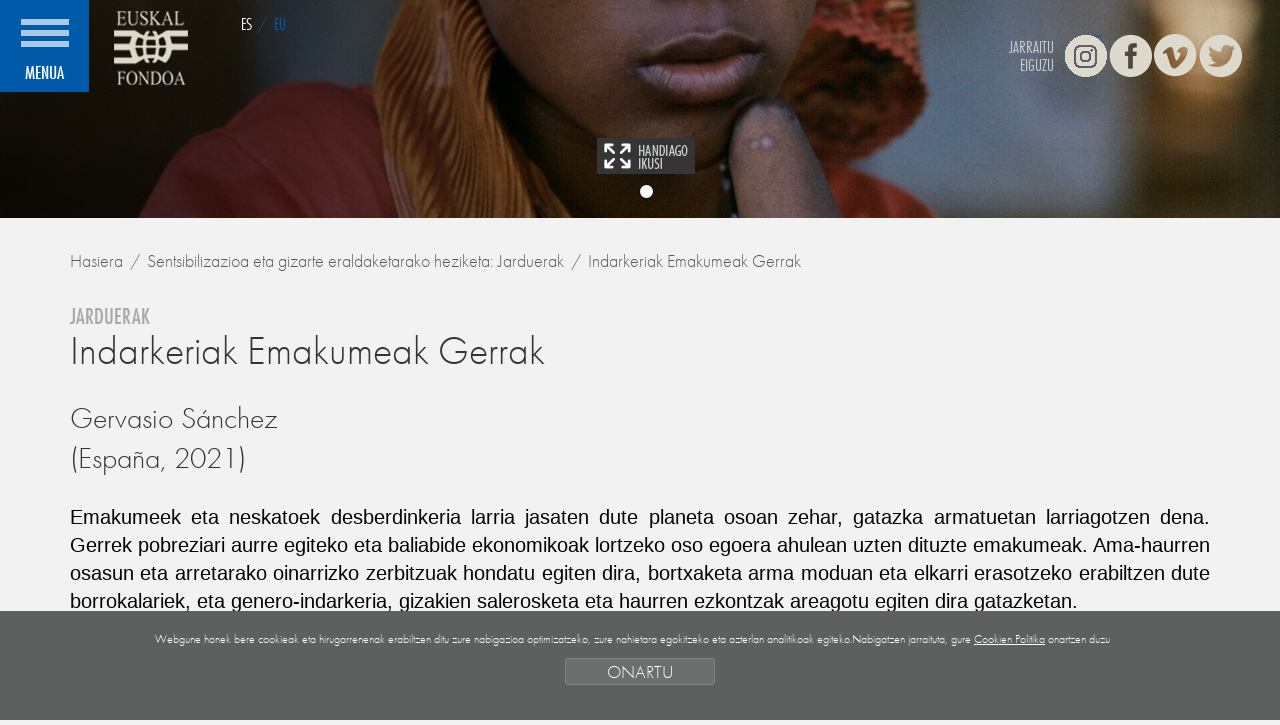

--- FILE ---
content_type: text/html; charset=UTF-8
request_url: https://euskalfondoa.eus/eu/sentsibilizazioa-eta-gizarte-eraldaketarako-heziketa/jarduerak/indarkeriak-emakumeak-gerrak/95/
body_size: 5470
content:
<!DOCTYPE html>
<html lang="eu">
  <head>
  <meta http-equiv="Content-Type" content="text/html; charset=utf-8">
    <title>Euskal Fondoa Sentsibilizazioa eta gizarte eraldaketarako heziketa Jarduerak</title>
    <meta name="viewport" content="width=device-width, initial-scale=1.0">
    
    <meta name="description" content="">
	<meta name="keywords" content="">
    
     <meta property="og:description" content="">
     <meta property="og:title" content="Indarkeriak Emakumeak Gerrak">
     <meta property="og:image" content="">

<link rel="shortcut icon" href="/img/favicon.ico">
<link rel="apple-touch-icon-precomposed" href="/img/ico/apple-touch-icon-precomposed.png" />
<link rel="apple-touch-icon-precomposed" sizes="72x72" href="/img/ico/apple-touch-icon-72x72-precomposed.png" />
<link rel="apple-touch-icon-precomposed" sizes="114x114" href="/img/ico/apple-touch-icon-114x114-precomposed.png" />
<link rel="apple-touch-icon-precomposed" sizes="144x144" href="/img/ico/apple-touch-icon-144x144-precomposed.png" />

<script type="text/javascript" src="https://use.typekit.net/ghf1sji.js"></script>
<script type="text/javascript">try{Typekit.load();}catch(e){}</script>
    
    <!-- Bootstrap -->
    <link href="/css/bootstrap.min.css" rel="stylesheet" media="screen">
    

<link href="/css/estiloak.css?v=1.0.0" rel="stylesheet" media="screen">
<link href="/css/imprimatu.css?v=1.0.0" rel="stylesheet" media="print">

<link href="/css/royalslider/royalslider.css?v=1.0.0" rel="stylesheet">
<link href="/css/royalslider/rs-minimal-white.css?v=1.0.0" rel="stylesheet">
<link href="/css/royalslider/rs-portada.css?v?1.0.1" rel="stylesheet">
<link href="/css/royalslider/rs-contenido.css?v?1.0.1" rel="stylesheet">

    <!-- jQuery (necessary for Bootstrap's JavaScript plugins) -->
    <script type="text/javascript" src="https://ajax.googleapis.com/ajax/libs/jquery/1.8.3/jquery.min.js"></script>
    <script type="text/javascript" src="/js/modernizr.custom.13181.js"></script>
<script type="text/javascript" src="/js/euskalfondoa.js"></script>




<script src="/js/royalslider/jquery.royalslider.min.js?v=1.0.0"></script>



    <script>
      jQuery(document).ready(function($) {
  $('#full-width-slider').royalSlider({
	  fullscreen: {
      enabled: true,
      nativeFS: true
    },
    arrowsNav: true,
    loop: false,
	autoHeight: true,
    keyboardNavEnabled: true,
    controlsInside: false,
    imageScaleMode: 'fill',
    arrowsNavAutoHide: false,
    autoScaleSlider: true, 
    autoScaleSliderWidth: 1920,     
    autoScaleSliderHeight: 327,
    controlNavigation: 'bullets',
    navigateByClick: true,
    startSlideId: 0,
    autoPlay: false,
    transitionType:'move',
    deeplinking: {
      enabled: true,
      change: false
    },
     /*size of all images http://help.dimsemenov.com/kb/royalslider-jquery-plugin-faq/adding-width-and-height-properties-to-images */
    imgWidth: 1920,
    imgHeight: 327
  });
  
  
        	var slider = $(".royalSlider").data('royalSlider');
	
		slider.ev.on('rsEnterFullscreen', function() {
		slider.st.imageScaleMode = "none"; slider.updateSliderSize(true);
    	
	});
	
	
	
  
  
});

    </script>


    <!-- HTML5 shim and Respond.js IE8 support of HTML5 elements and media queries -->
    <!--[if lt IE 9]>
      <script src="/js/html5shiv.js"></script>
      <script src="/js/respond.min.js"></script>
    <![endif]-->
    
    
    
    
    
  <!-- Google tag (gtag.js) -->
<script async src="https://www.googletagmanager.com/gtag/js?id=G-E337JGP91E"></script>
<script>
  window.dataLayer = window.dataLayer || [];
  function gtag(){dataLayer.push(arguments);}
  gtag('js', new Date());

  gtag('config', 'G-E337JGP91E');
</script></head>
  <body>
  
<a href="#contenido" id="skip" accesskey="c">Edukira zuzenean joan</a>
  
  <div id="wrap">

      <!-- Begin page content -->
      
      
       
<div class="identity-noticebar col-12 edge" id="layer_cookie"><div class="identity-noticebar-content"><span class="notice">Webgune honek bere cookieak eta hirugarrenenak erabiltzen ditu zure nabigazioa optimizatzeko, zure nahietara egokitzeko eta azterlan analitikoak egiteko.Nabigatzen jarraituta, gure <a href="/eu/legal/cookies/" target="_blank">Cookien Politika</a> onartzen duzu</span><a title="cerrar" id="cerrarnoticebar" target="_blank" onclick="CookieLayerVisto();">ONARTU</a></div></div>
<script>
function getCookie_Layer(e){var t=document.cookie;var n=t.indexOf(" "+e+"=");if(n==-1){n=t.indexOf(e+"=")}if(n==-1){t=null}else{n=t.indexOf("=",n)+1;var r=t.indexOf(";",n);if(r==-1){r=t.length}t=unescape(t.substring(n,r))}return t}function setCookie_Layer(e,t,n){var r=new Date;r.setDate(r.getDate()+n);var i=escape(t)+(n==null?"":"; expires="+r.toUTCString());document.cookie=e+"="+i +";path=/"}function CookieLayerVisualizado(e){setCookie_Layer("cookie_layer",e,365)}function CookieLayerVisto(){setCookie_Layer("cookie_layer",2,365);document.getElementById("layer_cookie").style.display="none"}var CookieLayer=getCookie_Layer("cookie_layer");if(CookieLayer!=null&&CookieLayer!=""&&CookieLayer!="0"&&CookieLayer!="1"){document.getElementById("layer_cookie").style.display="none"}else{if(CookieLayer==null)CookieLayer=0;document.getElementById("layer_cookie").style.display="block";window.onscroll=function(e){CookieLayerVisualizado(parseInt(CookieLayer)+2)}}
</script>
<script src="/js/cookie.js"></script>
<link href="/css/cookies.css?1.0.0" rel="stylesheet" media="screen">


<script type="text/javascript">
var resolucion = window.innerWidth;

var resolucionAnterior = Get_Cookie('web_resolucion')
//alert (resolucion + "--" + resolucionAnterior);
var today = new Date();
var expires = new Date(today.getTime() + (1000*60*60*24)); // 1 dia
if (resolucion != resolucionAnterior) {
	//alert (resolucion + "--" + resolucionAnterior);
	Set_Cookie("web_resolucion",resolucion,expires,"/","");	
	location.reload(true);
}
</script>

<div class="rayas">
<div class="icon-menu">
<img src="/img/icon-menu.png" width="48" height="28" alt="Abrir menu">
</div>
<p>MENUA</p>
</div>

<div class="idiomas">
<ul class="nav nav-pills nav-idiomas">
  <li><a href="/es/">ES</a><span>/</span></li>
  <li class="active"><a href="/eu/">EU</a></li>
</ul>
</div>

<div class="cabecera">

<div class="logo">
<h1><a href="/eu/"><img src="/img/logo.png" width="74" height="74" alt="Euskal Fondoa"></a></h1>
</div>



<div class="siguenos">
<div class="siguenos-en">Jarraitu<span>eiguzu</span></div>
<ul class="nav nav-pills nav-share">
  <li><a href="https://www.instagram.com/euskalfondoa/" target="_blank" class="instagram"><span>Instagram</span></a></li>
  <li><a href="https://www.facebook.com/euskalfondoaeus?fref=ts" target="_blank" class="facebook"><span>Facebook</span></a></li>
  <li><a href="https://vimeo.com/user37597566" target="_blank" class="vimeo"><span>Vimeo</span></a></li>
<li><a href="https://twitter.com/euskalfondoa" target="_blank" class="twitter"><span>Twitter</span></a></li>
</ul>
</div>
</div>
<div class="back_menu"></div>

<div class="menu">
<div class="logo2">
<a href="/eu/"><img src="/img/logo2.png" width="74" height="74" alt="Euskal Fondoa"></a>
</div>
<div class="container">
<nav role="navigation" id="menu">



<div class="row">
<div class="col-xs-12 col-sm-12 col-md-12">
<div class="bloque-siguenos">

<div class="siguenos-en azul">Jarraitu<span>eiguzu</span></div>
<ul class="nav nav-pills nav-share nav-2">
  <li><a href="https://www.instagram.com/euskalfondoa/" target="_blank" class="instagram"><span>Instagram</span></a></li>
  <li><a href="https://www.facebook.com/euskalfondoaeus?fref=ts" target="_blank" class="facebook"><span>Facebook</span></a></li>
  <li><a href="https://vimeo.com/user37597566" target="_blank" class="vimeo"><span>Vimeo</span></a></li>
</ul>

</div>
</div>
</div>



<div class="row">
<div class="col-xs-12 col-sm-12 col-md-12">
<div class="menus">
<div class="bloque-menu">
<dl>
<dt>Euskal Fondoa</dt>
<dd><a href="/eu/euskal-fondoa/zer-da-euskal-fondoa/1/">Zer da Euskal Fondoa?</a></dd><dd><a href="/eu/euskal-fondoa/helburuak/2/">Helburuak</a></dd><dd><a href="/eu/euskal-fondoa/estatutuak/3/">Estatutuak</a></dd><dd><a href="/eu/euskal-fondoa/lan-plangintza/4/">Lan plangintza</a></dd><dd><a href="/eu/euskal-fondoa/organigrama/5/">Organigrama</a></dd>
<dd><dl><dt>Gardentasuna</dt>
	<dd><a href="/eu/euskal-fondoa/auditoretzak/trp-3-0/">Auditoretzak</a></dd>
	<dd><a href="/eu/euskal-fondoa/ebaluazioak/trp-4-0/">Ebaluazioak</a></dd>
	</dl></dd>
<dd><a href="/eu/euskal-fondoa/noticias/0/">Gaurkotasun</a></dd>
<dd><a href="/eu/contacto/">Harremanetarako</a></dd>

</dl>
</div>



<div class="bloque-menu">
<dl>
<dt>Aholkularitza teknikoa</dt>
<dd><a href="/eu/aholkularitza-teknikoa/euskal-toki-erakundeen-lankidetzari-buruz-ematen-dituen-gomendioak/6/">Euskal toki erakundeen Lankidetzari buruz ematen dituen gomendioak</a></dd><dd><a href="/eu/aholkularitza-teknikoa/saharar-errepublika-arabe-demokratikoarekin-lankidetza-egiteko-gomendioak/7/">Saharar Errepublika Arabe Demokratikoarekin lankidetza egiteko gomendioak</a></dd><dd><a href="/eu/aholkularitza-teknikoa/toki-deialdirako-oinarriak/8/">Toki deialdirako oinarriak</a></dd>
</dl>
</div>



<div class="bloque-menu">
<dl>
<dt>Garapenerako sentsibilizazio eta heziketa</dt>
<dd><a href="/eu/sentsibilizazioa-eta-gizarte-eraldaketarako-heziketa/sentsibilizazioa/10/">Sentsibilizazioa</a></dd><dd><a href="/eu/sentsibilizazioa-eta-gizarte-eraldaketarako-heziketa/jarduerak/11/">Jarduerak</a></dd><dd><a href="/eu/sentsibilizazioa-eta-gizarte-eraldaketarako-heziketa/gizarte-eraldaketarako-hezkuntza/12/">Gizarte eraldaketarako hezkuntza</a></dd>
</dl>
</div>



<div class="bloque-menu">
<dl>
<dt>Proiektuak</dt>
<dd><a href="/eu/euskal-fondoa/proyectos/cuba/0-1/" title="Proyectos de cooperaci&oacute;n y desarrollo en Cuba">Cuba</a></dd><dd><a href="/eu/euskal-fondoa/proyectos/el-salvador/0-2/" title="Proyectos de cooperaci&oacute;n y desarrollo en El Salvador">El Salvador</a></dd><dd><a href="/eu/euskal-fondoa/proyectos/guatemala/0-3/" title="Proyectos de cooperaci&oacute;n y desarrollo en Guatemala">Guatemala</a></dd><dd><a href="/eu/euskal-fondoa/proyectos/nicaragua/0-4/" title="Proyectos de cooperaci&oacute;n y desarrollo en Nicaragua">Nicaragua</a></dd><dd><a href="/eu/euskal-fondoa/proyectos/mendebaldeko-sahara/0-5/" title="Proyectos de cooperaci&oacute;n y desarrollo en Mendebaldeko Sahara">Mendebaldeko Sahara</a></dd><dd><a href="/eu/euskal-fondoa/proyectos/europa/0-6/" title="Proyectos de cooperaci&oacute;n y desarrollo en Europa">Europa</a></dd>
<dd><a href="/eu/financiacion/">Finantzaketa egoera</a></dd>
<dd><a href="/eu/proiektuak/kudeaketa-erak-eta-irizpideak/13/">Kudeaketa erak eta irizpideak</a></dd><dd><a href="/eu/proiektuak/lehentasun-geografikoak/14/">Lehentasun geografikoak</a></dd>
</dl>
</div>



<div class="bloque-menu">

<div class="verde">
<dl>
<dt>Sahara</dt>
<dd><a href="/eu/sahara/helburuak/15/">Helburuak</a></dd><dd><a href="/eu/sahara/jarduerak/16/">Jarduerak</a></dd>
<dd><a href="/eu/sahara/entidades/">Erakundeak</a></dd>
<dd><a href="/eu/sahara/noticias/0/">Albisteak</a></dd>
<dd><a href="/eu/buscador/">Proiektuen bilatzailea</a></dd>
<dd><a href="/eu/sahara/enlaces/0/">Loturak</a></dd>
</dl>
</div>

<a href="/eu/usuarios/" class="btn btn-default btn-block btn-acceso">Sarbide mugatua</a>

</div>
</div>

</div>
</div>





</nav>
</div>
</div>




<div class="foto-cabecera">
<div id="full-width-slider" class="royalSlider heroSlider rsMinW eus">

  
 <div class="rsContent" style="padding:0; margin:0;">
  <div class="itzala"></div>
    <img class="rsImg" data-rsBigImg="/files/fotos/826_4.jpg" src="/files/fotos/826_3.jpg" alt="" />
     
  </div>
 
  
</div>
</div>





<div class="container margen-arriba"> 
      
      
    
<div class="row">
<div class="col-xs-12 col-sm-12 col-md-12"> 
<ol class="breadcrumb">
  <li><a href="/eu/">Hasiera</a></li>
  <li><a href="/eu/sentsibilizazioa-eta-gizarte-eraldaketarako-heziketa/jarduerak/11/">Sentsibilizazioa eta gizarte eraldaketarako heziketa: Jarduerak</a></li>
  <li>Indarkeriak Emakumeak Gerrak</li>
</ol>
</div>
</div>
<section role="main" id="contenido">  
<div class="row">
<div class="col-xs-12 col-sm-12 col-md-12">
<header><h2>Jarduerak</h2>
<h3>Indarkeriak Emakumeak Gerrak</h3></header>
</div>

</div>


<div class="row">
<div class="col-xs-12 col-sm-12 col-md-12">
<div class="entradilla"><p>Gervasio Sánchez</p><p>(España, 2021)</p></div>
<div class="texto">


<p class="MsoNoSpacing" style="text-align:justify; margin-top:7px"><span style="font-size:20px;"><span style="font-family:Calibri,sans-serif"><span lang="EU"><span style="color:black">Emakumeek eta neskatoek desberdinkeria larria jasaten dute planeta osoan zehar, gatazka armatuetan larriagotzen dena.</span></span> <span lang="EU"><span style="color:black">Gerrek pobreziari aurre egiteko eta baliabide ekonomikoak lortzeko oso egoera ahulean uzten dituzte emakumeak.</span></span> <span lang="EU"><span style="color:black">Ama-haurren osasun eta arretarako oinarrizko zerbitzuak hondatu egiten dira, bortxaketa arma moduan eta elkarri erasotzeko erabiltzen dute borrokalariek, eta genero-indarkeria, gizakien salerosketa eta haurren ezkontzak areagotu egiten dira gatazketan.</span></span></span></span></p><p class="MsoNoSpacing" style="text-align:justify; margin-top:7px"><span style="font-size:20px;"><span style="font-family:Calibri,sans-serif"><span lang="EU"><span style="color:black">Aldi berean, indarkeriak munduan lekualdatutako pertsonen ia erdiak emakumeak dira, eta, askotan, arazo gehiago dituzte generoagatik egoera horietan.</span></span></span></span></p><p class="MsoNoSpacing" style="text-align:justify; margin-top:7px"><span style="font-size:20px;"><span style="font-family:Calibri,sans-serif"><span lang="EU"><span style="color:black">Gervasio Sánchez-en argazkiek gerretako biktima zibilen istorioak aldarrikatzen dituzte, eta gatazkek amaitu ondoren ere irauten dutela erakusten dute.</span></span> <span lang="EU"><span style="color:black">Erakusketa honen ardatza amaitu gabeko istorio horietako 40 dira. Istorio garrantzitsuak dira: emakumeek gatazka armatuetan jasaten dituzten indarkeria-ereduak kontatzen dituzte; argi uzten dute ezinbestekoak direla bakea lortzeko eta indarkeria amaitzeko genero-ikuspegia erabiltzea nazioarteko gatazketarako irtenbideak bilatzean eta berdintasuna izatea emakumeen eta gizonen artean.</span></span></span></span></p><p class="MsoNoSpacing" style="text-align:justify; margin-top:7px">INDARKERIAK EMAKUMEAK GERRAK zure herrira iristea nahi? Jarri gurekin&nbsp;<a href="mailto:euskalfondoa@euskalfondoa.eus">harremanetan</a></p>
</div>
</div>
</div>
<div class="row">
<div class="col-xs-12 col-sm-12 col-md-12">

<!-- ADDTHIS BUTTON BEGIN -->
<script type="text/javascript">
var addthis_config = {
     pubid: "ra-53ff27d775af2339"
}
</script>
<p>
<a class="addthis_button_compact btn-share btn-contenido">
     <img src="/img/share.png" border="0" alt="Share" /> &nbsp;Partekatu
     </a> 
</p>


<!-- ADDTHIS BUTTON END -->

</div>
</div>












</section>

      </div>
    </div>


          <footer role="contentinfo">
    <div id="footer">
    <div class="pie-gris">
    <div class="container">
<div class="row">
<div class="col-xs-12 col-sm-12 col-md-12">
<div class="menus">
<div class="bloque-menu">
<dl>
<dt>Euskal Fondoa</dt>

<dd><a href="/eu/euskal-fondoa/zer-da-euskal-fondoa/1/">Zer da Euskal Fondoa?</a></dd><dd><a href="/eu/euskal-fondoa/helburuak/2/">Helburuak</a></dd><dd><a href="/eu/euskal-fondoa/estatutuak/3/">Estatutuak</a></dd><dd><a href="/eu/euskal-fondoa/lan-plangintza/4/">Lan plangintza</a></dd><dd><a href="/eu/euskal-fondoa/organigrama/5/">Organigrama</a></dd>
<dd><a href="/eu/euskal-fondoa/noticias/0/">Gaurkotasun</a></dd>
<dd><a href="/eu/contacto/">Harremanetarako</a></dd>
</dl>
</div>



<div class="bloque-menu">
<dl>
<dt>Aholkularitza teknikoa</dt>
<dd><a href="/eu/aholkularitza-teknikoa/euskal-toki-erakundeen-lankidetzari-buruz-ematen-dituen-gomendioak/6/">Euskal toki erakundeen Lankidetzari buruz ematen dituen gomendioak</a></dd><dd><a href="/eu/aholkularitza-teknikoa/saharar-errepublika-arabe-demokratikoarekin-lankidetza-egiteko-gomendioak/7/">Saharar Errepublika Arabe Demokratikoarekin lankidetza egiteko gomendioak</a></dd><dd><a href="/eu/aholkularitza-teknikoa/toki-deialdirako-oinarriak/8/">Toki deialdirako oinarriak</a></dd>
</dl>
</div>



<div class="bloque-menu">
<dl>
<dt>Sentsibilizazioa eta gizarte eraldaketarako hezkuntza</dt>
<dd><a href="/eu/sentsibilizazioa-eta-gizarte-eraldaketarako-heziketa/sentsibilizazioa/10/">Sentsibilizazioa</a></dd><dd><a href="/eu/sentsibilizazioa-eta-gizarte-eraldaketarako-heziketa/jarduerak/11/">Jarduerak</a></dd><dd><a href="/eu/sentsibilizazioa-eta-gizarte-eraldaketarako-heziketa/gizarte-eraldaketarako-hezkuntza/12/">Gizarte eraldaketarako hezkuntza</a></dd>
</dl>
</div>



<div class="bloque-menu">
<dl>
<dt>Proiektuak</dt>
<dd><a href="/eu/euskal-fondoa/proyectos/cuba/0-1/" title="Proyectos de cooperaci&oacute;n y desarrollo en Cuba">Cuba</a></dd><dd><a href="/eu/euskal-fondoa/proyectos/el-salvador/0-2/" title="Proyectos de cooperaci&oacute;n y desarrollo en El Salvador">El Salvador</a></dd><dd><a href="/eu/euskal-fondoa/proyectos/guatemala/0-3/" title="Proyectos de cooperaci&oacute;n y desarrollo en Guatemala">Guatemala</a></dd><dd><a href="/eu/euskal-fondoa/proyectos/nicaragua/0-4/" title="Proyectos de cooperaci&oacute;n y desarrollo en Nicaragua">Nicaragua</a></dd><dd><a href="/eu/euskal-fondoa/proyectos/mendebaldeko-sahara/0-5/" title="Proyectos de cooperaci&oacute;n y desarrollo en Mendebaldeko Sahara">Mendebaldeko Sahara</a></dd><dd><a href="/eu/euskal-fondoa/proyectos/europa/0-6/" title="Proyectos de cooperaci&oacute;n y desarrollo en Europa">Europa</a></dd>
<dd><a href="/eu/financiacion/">Finantzaketa egoera</a></dd>
<dd><a href="/eu/proiektuak/kudeaketa-erak-eta-irizpideak/13/">Kudeaketa erak eta irizpideak</a></dd><dd><a href="/eu/proiektuak/lehentasun-geografikoak/14/">Lehentasun geografikoak</a></dd>
</dl>
</div>



<div class="bloque-menu">

<div class="verde">
<dl>
<dt>Sahara</dt>
<dd><a href="/eu/sahara/helburuak/15/">Helburuak</a></dd><dd><a href="/eu/sahara/jarduerak/16/">Jarduerak</a></dd>
<dd><a href="/eu/sahara/entidades/">Erakundeak</a></dd>
<dd><a href="/eu/sahara/noticias/0/">Albisteak</a></dd>
<dd><a href="/eu/buscador/">Proiektuen bilatzailea</a></dd>
<dd><a href="/eu/sahara/enlaces/0/">Loturak</a></dd>
</dl>
</div>

<a href="/eu/usuarios/" class="btn btn-default btn-block btn-acceso">Sarbide mugatua</a>

</div>
</div>

</div>
</div>
     </div>
    </div>
    <div class="pie-blanco">
      <div class="container">
<div class="row">

<div class="col-xs-12 col-sm-12 col-md-12 text-center">

<p><img src="/img/logo2.png" width="74" height="74" alt="Euskal Fondoa" class="logo-pie lateral"></p>
<p class="telefono"><a href="tel:943428508">943 428 508</a></p>
<p class="mail"><a href="/eu/contacto/">euskalfondoa@euskalfondoa.eus</a></p>
<p class="direccion">
Aieteko Jauregia. Aiete pasealekua 65, 20009<br>
Donostia - San Sebasti&aacute;n

</p>
<p><a href="https://www.google.es/maps/place/Euskal+Fondoa/@43.305561,-1.991998,17z/data=!3m1!4b1!4m2!3m1!1s0xd51a5529cc33e6f:0xb5c01387c650dd2" class="btn btn-googlemap"><span>Google mapa&nbsp;</span></a></p>



<ul class="nav nav-pills nav-legal">
  <li><a href="/eu/legal/uso/">Erabilpen baldintzak</a><span>&#8226;</span></li>
  <li><a href="/eu/legal/privacidad/">Pribatutasun politika</a><span>&#8226;</span></li>
  <li><a href="/eu/legal/cookies/">Cookien politika</a></li>
</ul>

<p class="lotura"><a href="https://www.lotura.com/eu/" rel="nofollow" target="_blank">Loturak <span class="sr-only">web garapenak enpresa gipuzkoa</span> garatua</a></p>

</div>


</div>
     </div>
     </div>
    </div>
 </footer>

 
  
  
  
  
 


    <!-- Include all compiled plugins (below), or include individual files as needed -->
    <script src="/js/bootstrap.min.js"></script>
      <script src="/js/jquery.fitvids.js"></script>
	<script type="text/javascript">
		$("#contenido").fitVids();
	</script>
    
    
    
  </body>
</html>



--- FILE ---
content_type: text/html; charset=UTF-8
request_url: https://euskalfondoa.eus/eu/sentsibilizazioa-eta-gizarte-eraldaketarako-heziketa/jarduerak/indarkeriak-emakumeak-gerrak/95/
body_size: 5403
content:
<!DOCTYPE html>
<html lang="eu">
  <head>
  <meta http-equiv="Content-Type" content="text/html; charset=utf-8">
    <title>Euskal Fondoa Sentsibilizazioa eta gizarte eraldaketarako heziketa Jarduerak</title>
    <meta name="viewport" content="width=device-width, initial-scale=1.0">
    
    <meta name="description" content="">
	<meta name="keywords" content="">
    
     <meta property="og:description" content="">
     <meta property="og:title" content="Indarkeriak Emakumeak Gerrak">
     <meta property="og:image" content="">

<link rel="shortcut icon" href="/img/favicon.ico">
<link rel="apple-touch-icon-precomposed" href="/img/ico/apple-touch-icon-precomposed.png" />
<link rel="apple-touch-icon-precomposed" sizes="72x72" href="/img/ico/apple-touch-icon-72x72-precomposed.png" />
<link rel="apple-touch-icon-precomposed" sizes="114x114" href="/img/ico/apple-touch-icon-114x114-precomposed.png" />
<link rel="apple-touch-icon-precomposed" sizes="144x144" href="/img/ico/apple-touch-icon-144x144-precomposed.png" />

<script type="text/javascript" src="https://use.typekit.net/ghf1sji.js"></script>
<script type="text/javascript">try{Typekit.load();}catch(e){}</script>
    
    <!-- Bootstrap -->
    <link href="/css/bootstrap.min.css" rel="stylesheet" media="screen">
    

<link href="/css/estiloak.css?v=1.0.0" rel="stylesheet" media="screen">
<link href="/css/imprimatu.css?v=1.0.0" rel="stylesheet" media="print">

<link href="/css/royalslider/royalslider.css?v=1.0.0" rel="stylesheet">
<link href="/css/royalslider/rs-minimal-white.css?v=1.0.0" rel="stylesheet">
<link href="/css/royalslider/rs-portada.css?v?1.0.1" rel="stylesheet">
<link href="/css/royalslider/rs-contenido.css?v?1.0.1" rel="stylesheet">

    <!-- jQuery (necessary for Bootstrap's JavaScript plugins) -->
    <script type="text/javascript" src="https://ajax.googleapis.com/ajax/libs/jquery/1.8.3/jquery.min.js"></script>
    <script type="text/javascript" src="/js/modernizr.custom.13181.js"></script>
<script type="text/javascript" src="/js/euskalfondoa.js"></script>




<script src="/js/royalslider/jquery.royalslider.min.js?v=1.0.0"></script>



    <script>
      jQuery(document).ready(function($) {
  $('#full-width-slider').royalSlider({
	  fullscreen: {
      enabled: true,
      nativeFS: true
    },
    arrowsNav: true,
    loop: false,
	autoHeight: true,
    keyboardNavEnabled: true,
    controlsInside: false,
    imageScaleMode: 'fill',
    arrowsNavAutoHide: false,
    autoScaleSlider: true, 
    autoScaleSliderWidth: 1920,     
    autoScaleSliderHeight: 327,
    controlNavigation: 'bullets',
    navigateByClick: true,
    startSlideId: 0,
    autoPlay: false,
    transitionType:'move',
    deeplinking: {
      enabled: true,
      change: false
    },
     /*size of all images http://help.dimsemenov.com/kb/royalslider-jquery-plugin-faq/adding-width-and-height-properties-to-images */
    imgWidth: 1920,
    imgHeight: 327
  });
  
  
        	var slider = $(".royalSlider").data('royalSlider');
	
		slider.ev.on('rsEnterFullscreen', function() {
		slider.st.imageScaleMode = "none"; slider.updateSliderSize(true);
    	
	});
	
	
	
  
  
});

    </script>


    <!-- HTML5 shim and Respond.js IE8 support of HTML5 elements and media queries -->
    <!--[if lt IE 9]>
      <script src="/js/html5shiv.js"></script>
      <script src="/js/respond.min.js"></script>
    <![endif]-->
    
    
    
    
    
  <!-- Google tag (gtag.js) -->
<script async src="https://www.googletagmanager.com/gtag/js?id=G-E337JGP91E"></script>
<script>
  window.dataLayer = window.dataLayer || [];
  function gtag(){dataLayer.push(arguments);}
  gtag('js', new Date());

  gtag('config', 'G-E337JGP91E');
</script></head>
  <body>
  
<a href="#contenido" id="skip" accesskey="c">Edukira zuzenean joan</a>
  
  <div id="wrap">

      <!-- Begin page content -->
      
      
       
<div class="identity-noticebar col-12 edge" id="layer_cookie"><div class="identity-noticebar-content"><span class="notice">Webgune honek bere cookieak eta hirugarrenenak erabiltzen ditu zure nabigazioa optimizatzeko, zure nahietara egokitzeko eta azterlan analitikoak egiteko.Nabigatzen jarraituta, gure <a href="/eu/legal/cookies/" target="_blank">Cookien Politika</a> onartzen duzu</span><a title="cerrar" id="cerrarnoticebar" target="_blank" onclick="CookieLayerVisto();">ONARTU</a></div></div>
<script>
function getCookie_Layer(e){var t=document.cookie;var n=t.indexOf(" "+e+"=");if(n==-1){n=t.indexOf(e+"=")}if(n==-1){t=null}else{n=t.indexOf("=",n)+1;var r=t.indexOf(";",n);if(r==-1){r=t.length}t=unescape(t.substring(n,r))}return t}function setCookie_Layer(e,t,n){var r=new Date;r.setDate(r.getDate()+n);var i=escape(t)+(n==null?"":"; expires="+r.toUTCString());document.cookie=e+"="+i +";path=/"}function CookieLayerVisualizado(e){setCookie_Layer("cookie_layer",e,365)}function CookieLayerVisto(){setCookie_Layer("cookie_layer",2,365);document.getElementById("layer_cookie").style.display="none"}var CookieLayer=getCookie_Layer("cookie_layer");if(CookieLayer!=null&&CookieLayer!=""&&CookieLayer!="0"&&CookieLayer!="1"){document.getElementById("layer_cookie").style.display="none"}else{if(CookieLayer==null)CookieLayer=0;document.getElementById("layer_cookie").style.display="block";window.onscroll=function(e){CookieLayerVisualizado(parseInt(CookieLayer)+2)}}
</script>
<script src="/js/cookie.js"></script>
<link href="/css/cookies.css?1.0.0" rel="stylesheet" media="screen">


<script type="text/javascript">
var resolucion = window.innerWidth;

var resolucionAnterior = Get_Cookie('web_resolucion')
//alert (resolucion + "--" + resolucionAnterior);
var today = new Date();
var expires = new Date(today.getTime() + (1000*60*60*24)); // 1 dia
if (resolucion != resolucionAnterior) {
	//alert (resolucion + "--" + resolucionAnterior);
	Set_Cookie("web_resolucion",resolucion,expires,"/","");	
	location.reload(true);
}
</script>

<div class="rayas">
<div class="icon-menu">
<img src="/img/icon-menu.png" width="48" height="28" alt="Abrir menu">
</div>
<p>MENUA</p>
</div>

<div class="idiomas">
<ul class="nav nav-pills nav-idiomas">
  <li><a href="/es/">ES</a><span>/</span></li>
  <li class="active"><a href="/eu/">EU</a></li>
</ul>
</div>

<div class="cabecera">

<div class="logo">
<h1><a href="/eu/"><img src="/img/logo.png" width="74" height="74" alt="Euskal Fondoa"></a></h1>
</div>



<div class="siguenos">
<div class="siguenos-en">Jarraitu<span>eiguzu</span></div>
<ul class="nav nav-pills nav-share">
  <li><a href="https://www.instagram.com/euskalfondoa/" target="_blank" class="instagram"><span>Instagram</span></a></li>
  <li><a href="https://www.facebook.com/euskalfondoaeus?fref=ts" target="_blank" class="facebook"><span>Facebook</span></a></li>
  <li><a href="https://vimeo.com/user37597566" target="_blank" class="vimeo"><span>Vimeo</span></a></li>
<li><a href="https://twitter.com/euskalfondoa" target="_blank" class="twitter"><span>Twitter</span></a></li>
</ul>
</div>
</div>
<div class="back_menu"></div>

<div class="menu">
<div class="logo2">
<a href="/eu/"><img src="/img/logo2.png" width="74" height="74" alt="Euskal Fondoa"></a>
</div>
<div class="container">
<nav role="navigation" id="menu">



<div class="row">
<div class="col-xs-12 col-sm-12 col-md-12">
<div class="bloque-siguenos">

<div class="siguenos-en azul">Jarraitu<span>eiguzu</span></div>
<ul class="nav nav-pills nav-share nav-2">
  <li><a href="https://www.instagram.com/euskalfondoa/" target="_blank" class="instagram"><span>Instagram</span></a></li>
  <li><a href="https://www.facebook.com/euskalfondoaeus?fref=ts" target="_blank" class="facebook"><span>Facebook</span></a></li>
  <li><a href="https://vimeo.com/user37597566" target="_blank" class="vimeo"><span>Vimeo</span></a></li>
</ul>

</div>
</div>
</div>



<div class="row">
<div class="col-xs-12 col-sm-12 col-md-12">
<div class="menus">
<div class="bloque-menu">
<dl>
<dt>Euskal Fondoa</dt>
<dd><a href="/eu/euskal-fondoa/zer-da-euskal-fondoa/1/">Zer da Euskal Fondoa?</a></dd><dd><a href="/eu/euskal-fondoa/helburuak/2/">Helburuak</a></dd><dd><a href="/eu/euskal-fondoa/estatutuak/3/">Estatutuak</a></dd><dd><a href="/eu/euskal-fondoa/lan-plangintza/4/">Lan plangintza</a></dd><dd><a href="/eu/euskal-fondoa/organigrama/5/">Organigrama</a></dd>
<dd><dl><dt>Gardentasuna</dt>
	<dd><a href="/eu/euskal-fondoa/auditoretzak/trp-3-0/">Auditoretzak</a></dd>
	<dd><a href="/eu/euskal-fondoa/ebaluazioak/trp-4-0/">Ebaluazioak</a></dd>
	</dl></dd>
<dd><a href="/eu/euskal-fondoa/noticias/0/">Gaurkotasun</a></dd>
<dd><a href="/eu/contacto/">Harremanetarako</a></dd>

</dl>
</div>



<div class="bloque-menu">
<dl>
<dt>Aholkularitza teknikoa</dt>
<dd><a href="/eu/aholkularitza-teknikoa/euskal-toki-erakundeen-lankidetzari-buruz-ematen-dituen-gomendioak/6/">Euskal toki erakundeen Lankidetzari buruz ematen dituen gomendioak</a></dd><dd><a href="/eu/aholkularitza-teknikoa/saharar-errepublika-arabe-demokratikoarekin-lankidetza-egiteko-gomendioak/7/">Saharar Errepublika Arabe Demokratikoarekin lankidetza egiteko gomendioak</a></dd><dd><a href="/eu/aholkularitza-teknikoa/toki-deialdirako-oinarriak/8/">Toki deialdirako oinarriak</a></dd>
</dl>
</div>



<div class="bloque-menu">
<dl>
<dt>Garapenerako sentsibilizazio eta heziketa</dt>
<dd><a href="/eu/sentsibilizazioa-eta-gizarte-eraldaketarako-heziketa/sentsibilizazioa/10/">Sentsibilizazioa</a></dd><dd><a href="/eu/sentsibilizazioa-eta-gizarte-eraldaketarako-heziketa/jarduerak/11/">Jarduerak</a></dd><dd><a href="/eu/sentsibilizazioa-eta-gizarte-eraldaketarako-heziketa/gizarte-eraldaketarako-hezkuntza/12/">Gizarte eraldaketarako hezkuntza</a></dd>
</dl>
</div>



<div class="bloque-menu">
<dl>
<dt>Proiektuak</dt>
<dd><a href="/eu/euskal-fondoa/proyectos/cuba/0-1/" title="Proyectos de cooperaci&oacute;n y desarrollo en Cuba">Cuba</a></dd><dd><a href="/eu/euskal-fondoa/proyectos/el-salvador/0-2/" title="Proyectos de cooperaci&oacute;n y desarrollo en El Salvador">El Salvador</a></dd><dd><a href="/eu/euskal-fondoa/proyectos/guatemala/0-3/" title="Proyectos de cooperaci&oacute;n y desarrollo en Guatemala">Guatemala</a></dd><dd><a href="/eu/euskal-fondoa/proyectos/nicaragua/0-4/" title="Proyectos de cooperaci&oacute;n y desarrollo en Nicaragua">Nicaragua</a></dd><dd><a href="/eu/euskal-fondoa/proyectos/mendebaldeko-sahara/0-5/" title="Proyectos de cooperaci&oacute;n y desarrollo en Mendebaldeko Sahara">Mendebaldeko Sahara</a></dd><dd><a href="/eu/euskal-fondoa/proyectos/europa/0-6/" title="Proyectos de cooperaci&oacute;n y desarrollo en Europa">Europa</a></dd>
<dd><a href="/eu/financiacion/">Finantzaketa egoera</a></dd>
<dd><a href="/eu/proiektuak/kudeaketa-erak-eta-irizpideak/13/">Kudeaketa erak eta irizpideak</a></dd><dd><a href="/eu/proiektuak/lehentasun-geografikoak/14/">Lehentasun geografikoak</a></dd>
</dl>
</div>



<div class="bloque-menu">

<div class="verde">
<dl>
<dt>Sahara</dt>
<dd><a href="/eu/sahara/helburuak/15/">Helburuak</a></dd><dd><a href="/eu/sahara/jarduerak/16/">Jarduerak</a></dd>
<dd><a href="/eu/sahara/entidades/">Erakundeak</a></dd>
<dd><a href="/eu/sahara/noticias/0/">Albisteak</a></dd>
<dd><a href="/eu/buscador/">Proiektuen bilatzailea</a></dd>
<dd><a href="/eu/sahara/enlaces/0/">Loturak</a></dd>
</dl>
</div>

<a href="/eu/usuarios/" class="btn btn-default btn-block btn-acceso">Sarbide mugatua</a>

</div>
</div>

</div>
</div>





</nav>
</div>
</div>




<div class="foto-cabecera">
<div id="full-width-slider" class="royalSlider heroSlider rsMinW eus">

  
 <div class="rsContent" style="padding:0; margin:0;">
  <div class="itzala"></div>
    <img class="rsImg" data-rsBigImg="/files/fotos/826_4.jpg" src="/files/fotos/826_3.jpg" alt="" />
     
  </div>
 
  
</div>
</div>





<div class="container margen-arriba"> 
      
      
    
<div class="row">
<div class="col-xs-12 col-sm-12 col-md-12"> 
<ol class="breadcrumb">
  <li><a href="/eu/">Hasiera</a></li>
  <li><a href="/eu/sentsibilizazioa-eta-gizarte-eraldaketarako-heziketa/jarduerak/11/">Sentsibilizazioa eta gizarte eraldaketarako heziketa: Jarduerak</a></li>
  <li>Indarkeriak Emakumeak Gerrak</li>
</ol>
</div>
</div>
<section role="main" id="contenido">  
<div class="row">
<div class="col-xs-12 col-sm-12 col-md-12">
<header><h2>Jarduerak</h2>
<h3>Indarkeriak Emakumeak Gerrak</h3></header>
</div>

</div>


<div class="row">
<div class="col-xs-12 col-sm-12 col-md-12">
<div class="entradilla"><p>Gervasio Sánchez</p><p>(España, 2021)</p></div>
<div class="texto">


<p class="MsoNoSpacing" style="text-align:justify; margin-top:7px"><span style="font-size:20px;"><span style="font-family:Calibri,sans-serif"><span lang="EU"><span style="color:black">Emakumeek eta neskatoek desberdinkeria larria jasaten dute planeta osoan zehar, gatazka armatuetan larriagotzen dena.</span></span> <span lang="EU"><span style="color:black">Gerrek pobreziari aurre egiteko eta baliabide ekonomikoak lortzeko oso egoera ahulean uzten dituzte emakumeak.</span></span> <span lang="EU"><span style="color:black">Ama-haurren osasun eta arretarako oinarrizko zerbitzuak hondatu egiten dira, bortxaketa arma moduan eta elkarri erasotzeko erabiltzen dute borrokalariek, eta genero-indarkeria, gizakien salerosketa eta haurren ezkontzak areagotu egiten dira gatazketan.</span></span></span></span></p><p class="MsoNoSpacing" style="text-align:justify; margin-top:7px"><span style="font-size:20px;"><span style="font-family:Calibri,sans-serif"><span lang="EU"><span style="color:black">Aldi berean, indarkeriak munduan lekualdatutako pertsonen ia erdiak emakumeak dira, eta, askotan, arazo gehiago dituzte generoagatik egoera horietan.</span></span></span></span></p><p class="MsoNoSpacing" style="text-align:justify; margin-top:7px"><span style="font-size:20px;"><span style="font-family:Calibri,sans-serif"><span lang="EU"><span style="color:black">Gervasio Sánchez-en argazkiek gerretako biktima zibilen istorioak aldarrikatzen dituzte, eta gatazkek amaitu ondoren ere irauten dutela erakusten dute.</span></span> <span lang="EU"><span style="color:black">Erakusketa honen ardatza amaitu gabeko istorio horietako 40 dira. Istorio garrantzitsuak dira: emakumeek gatazka armatuetan jasaten dituzten indarkeria-ereduak kontatzen dituzte; argi uzten dute ezinbestekoak direla bakea lortzeko eta indarkeria amaitzeko genero-ikuspegia erabiltzea nazioarteko gatazketarako irtenbideak bilatzean eta berdintasuna izatea emakumeen eta gizonen artean.</span></span></span></span></p><p class="MsoNoSpacing" style="text-align:justify; margin-top:7px">INDARKERIAK EMAKUMEAK GERRAK zure herrira iristea nahi? Jarri gurekin&nbsp;<a href="mailto:euskalfondoa@euskalfondoa.eus">harremanetan</a></p>
</div>
</div>
</div>
<div class="row">
<div class="col-xs-12 col-sm-12 col-md-12">

<!-- ADDTHIS BUTTON BEGIN -->
<script type="text/javascript">
var addthis_config = {
     pubid: "ra-53ff27d775af2339"
}
</script>
<p>
<a class="addthis_button_compact btn-share btn-contenido">
     <img src="/img/share.png" border="0" alt="Share" /> &nbsp;Partekatu
     </a> 
</p>


<!-- ADDTHIS BUTTON END -->

</div>
</div>












</section>

      </div>
    </div>


          <footer role="contentinfo">
    <div id="footer">
    <div class="pie-gris">
    <div class="container">
<div class="row">
<div class="col-xs-12 col-sm-12 col-md-12">
<div class="menus">
<div class="bloque-menu">
<dl>
<dt>Euskal Fondoa</dt>

<dd><a href="/eu/euskal-fondoa/zer-da-euskal-fondoa/1/">Zer da Euskal Fondoa?</a></dd><dd><a href="/eu/euskal-fondoa/helburuak/2/">Helburuak</a></dd><dd><a href="/eu/euskal-fondoa/estatutuak/3/">Estatutuak</a></dd><dd><a href="/eu/euskal-fondoa/lan-plangintza/4/">Lan plangintza</a></dd><dd><a href="/eu/euskal-fondoa/organigrama/5/">Organigrama</a></dd>
<dd><a href="/eu/euskal-fondoa/noticias/0/">Gaurkotasun</a></dd>
<dd><a href="/eu/contacto/">Harremanetarako</a></dd>
</dl>
</div>



<div class="bloque-menu">
<dl>
<dt>Aholkularitza teknikoa</dt>
<dd><a href="/eu/aholkularitza-teknikoa/euskal-toki-erakundeen-lankidetzari-buruz-ematen-dituen-gomendioak/6/">Euskal toki erakundeen Lankidetzari buruz ematen dituen gomendioak</a></dd><dd><a href="/eu/aholkularitza-teknikoa/saharar-errepublika-arabe-demokratikoarekin-lankidetza-egiteko-gomendioak/7/">Saharar Errepublika Arabe Demokratikoarekin lankidetza egiteko gomendioak</a></dd><dd><a href="/eu/aholkularitza-teknikoa/toki-deialdirako-oinarriak/8/">Toki deialdirako oinarriak</a></dd>
</dl>
</div>



<div class="bloque-menu">
<dl>
<dt>Sentsibilizazioa eta gizarte eraldaketarako hezkuntza</dt>
<dd><a href="/eu/sentsibilizazioa-eta-gizarte-eraldaketarako-heziketa/sentsibilizazioa/10/">Sentsibilizazioa</a></dd><dd><a href="/eu/sentsibilizazioa-eta-gizarte-eraldaketarako-heziketa/jarduerak/11/">Jarduerak</a></dd><dd><a href="/eu/sentsibilizazioa-eta-gizarte-eraldaketarako-heziketa/gizarte-eraldaketarako-hezkuntza/12/">Gizarte eraldaketarako hezkuntza</a></dd>
</dl>
</div>



<div class="bloque-menu">
<dl>
<dt>Proiektuak</dt>
<dd><a href="/eu/euskal-fondoa/proyectos/cuba/0-1/" title="Proyectos de cooperaci&oacute;n y desarrollo en Cuba">Cuba</a></dd><dd><a href="/eu/euskal-fondoa/proyectos/el-salvador/0-2/" title="Proyectos de cooperaci&oacute;n y desarrollo en El Salvador">El Salvador</a></dd><dd><a href="/eu/euskal-fondoa/proyectos/guatemala/0-3/" title="Proyectos de cooperaci&oacute;n y desarrollo en Guatemala">Guatemala</a></dd><dd><a href="/eu/euskal-fondoa/proyectos/nicaragua/0-4/" title="Proyectos de cooperaci&oacute;n y desarrollo en Nicaragua">Nicaragua</a></dd><dd><a href="/eu/euskal-fondoa/proyectos/mendebaldeko-sahara/0-5/" title="Proyectos de cooperaci&oacute;n y desarrollo en Mendebaldeko Sahara">Mendebaldeko Sahara</a></dd><dd><a href="/eu/euskal-fondoa/proyectos/europa/0-6/" title="Proyectos de cooperaci&oacute;n y desarrollo en Europa">Europa</a></dd>
<dd><a href="/eu/financiacion/">Finantzaketa egoera</a></dd>
<dd><a href="/eu/proiektuak/kudeaketa-erak-eta-irizpideak/13/">Kudeaketa erak eta irizpideak</a></dd><dd><a href="/eu/proiektuak/lehentasun-geografikoak/14/">Lehentasun geografikoak</a></dd>
</dl>
</div>



<div class="bloque-menu">

<div class="verde">
<dl>
<dt>Sahara</dt>
<dd><a href="/eu/sahara/helburuak/15/">Helburuak</a></dd><dd><a href="/eu/sahara/jarduerak/16/">Jarduerak</a></dd>
<dd><a href="/eu/sahara/entidades/">Erakundeak</a></dd>
<dd><a href="/eu/sahara/noticias/0/">Albisteak</a></dd>
<dd><a href="/eu/buscador/">Proiektuen bilatzailea</a></dd>
<dd><a href="/eu/sahara/enlaces/0/">Loturak</a></dd>
</dl>
</div>

<a href="/eu/usuarios/" class="btn btn-default btn-block btn-acceso">Sarbide mugatua</a>

</div>
</div>

</div>
</div>
     </div>
    </div>
    <div class="pie-blanco">
      <div class="container">
<div class="row">

<div class="col-xs-12 col-sm-12 col-md-12 text-center">

<p><img src="/img/logo2.png" width="74" height="74" alt="Euskal Fondoa" class="logo-pie lateral"></p>
<p class="telefono"><a href="tel:943428508">943 428 508</a></p>
<p class="mail"><a href="/eu/contacto/">euskalfondoa@euskalfondoa.eus</a></p>
<p class="direccion">
Aieteko Jauregia. Aiete pasealekua 65, 20009<br>
Donostia - San Sebasti&aacute;n

</p>
<p><a href="https://www.google.es/maps/place/Euskal+Fondoa/@43.305561,-1.991998,17z/data=!3m1!4b1!4m2!3m1!1s0xd51a5529cc33e6f:0xb5c01387c650dd2" class="btn btn-googlemap"><span>Google mapa&nbsp;</span></a></p>



<ul class="nav nav-pills nav-legal">
  <li><a href="/eu/legal/uso/">Erabilpen baldintzak</a><span>&#8226;</span></li>
  <li><a href="/eu/legal/privacidad/">Pribatutasun politika</a><span>&#8226;</span></li>
  <li><a href="/eu/legal/cookies/">Cookien politika</a></li>
</ul>

<p class="lotura"><a href="https://www.lotura.com/eu/" rel="nofollow" target="_blank">Loturak <span class="sr-only">web garapenak enpresa gipuzkoa</span> garatua</a></p>

</div>


</div>
     </div>
     </div>
    </div>
 </footer>

 
  
  
  
  
 


    <!-- Include all compiled plugins (below), or include individual files as needed -->
    <script src="/js/bootstrap.min.js"></script>
      <script src="/js/jquery.fitvids.js"></script>
	<script type="text/javascript">
		$("#contenido").fitVids();
	</script>
    
    
    
  </body>
</html>



--- FILE ---
content_type: text/css
request_url: https://euskalfondoa.eus/css/royalslider/rs-contenido.css?v?1.0.1
body_size: 487
content:

.rsMinW .rsBullets {

	bottom: 20px;
	left: 0;
width: 100%;
text-align: center;
}


.rsFullscreen {
	position:relative;
	z-index:100000 !important;
	height:100% !important;
	background:#f2f2f2 !important;
	width:100% !important;}

.rsFullscreen img {
		position:relative;
	z-index:100000 !important;}
	
	
.rsFullscreen .itzala {
	display:none !important;}

.rsMinW .rsFullscreenBtn {
	left: 50%;
	margin-left: -49px;
	bottom: 50px !important;
	top: auto !important;
	width: 98px;
	height: 36px;
	z-index: 22;
	display: block;
	position: absolute;
	cursor: pointer;
	
}
.rsMinW .rsFullscreenIcn {
	display: block;
	margin: 6px;
	width: 98px;
	height: 36px;

	background: url(/img/verampliacion.png);
}



.rsMinW .rsFullscreenIcn:hover {
	opacity: 0.8;
}
.rsMinW.rsFullscreen .rsFullscreenIcn {
background: url(/img/verampliacion.png) right;
}

.rsMinW.eus .rsFullscreenIcn {

	background: url(/img/handiagoikusi.png);
}

.rsMinW.rsFullscreen.eus .rsFullscreenIcn {
background: url(/img/handiagoikusi.png) right;
}


/***************
*
*  1. Arrows
*
****************/

.rsMinW .rsArrow {
	height: 46px;
	width: 46px;
	position: absolute;
	display: block;
	cursor: pointer;
	z-index: 21;
}

.rsMinW .rsArrowLeft { left: 37px; top: 50%; margin-top: -22px; }
.rsMinW .rsArrowRight { right: 37px; top: 50%; margin-top: -22px; }

.rsMinW .rsArrowIcn {		
	width: 46px;
	height: 46px;

	position: absolute;
	cursor: pointer;	
	background: url(/img/royalslider/rs-minimal-white.png) transparent;
	
	border-radius: 2px;
}
.rsMinW .rsArrowIcn:hover {

}


.rsMinW.rsHor .rsArrowLeft .rsArrowIcn { background-position: -80px -27px; }
.rsMinW.rsHor .rsArrowRight .rsArrowIcn { background-position: -80px -78px; }

.rsMinW.rsVer .rsArrowLeft .rsArrowIcn { background-position: -100px -36px; }
.rsMinW.rsVer .rsArrowRight .rsArrowIcn { background-position: -100px -68px; }

.rsMinW .rsArrowDisabled .rsArrowIcn { opacity: .3 !important; filter: alpha(opacity=30);  *display: none; }




--- FILE ---
content_type: text/css
request_url: https://euskalfondoa.eus/css/cookies.css?1.0.0
body_size: 267
content:
/* Coockies
------------------------------------------------ */

.identity-noticebar{
	padding-top:15px;
	background: #5e5f5f;
	margin-bottom: 10px;
	min-height:30px;
	width: 100%;
	margin:auto;
	display: block;
	position: fixed;
	bottom:0;
	left:0;
	z-index: 1000 !important;
	
	/*
	position: absolute;
	top: 0;
	left: 0;
	right: 0;*/
	}
	
.identity-noticebar-content{

		padding: 5px 10px;
		}
		
.identity-noticebar-content span{
	font-size: 12px;
	color:#fff;
	display:block;

	text-align: center;
	margin-right: 15px;
	}
	
	.identity-noticebar-content span a{
		
		color:#fff;
		text-decoration:underline
		}
		#cerrarnoticebar{
		border: 1px solid #828382;
-moz-border-radius: 3px;
-webkit-border-radius: 3px;
border-radius: 3px;
-moz-background-clip: padding;
-webkit-background-clip: padding-box;
background-clip: padding-box;
background-color: #6d6e6e;
display:block;
width:150px;
color:#fff;
text-align:center;
margin:10px auto 30px  auto;
text-decoration:none;
cursor:pointer;			}

--- FILE ---
content_type: text/css
request_url: https://euskalfondoa.eus/css/estiloak.css?v=1.0.0
body_size: 9852
content:

html {
	font-size: 62.5%;
}

body {
font-family: "futura-pt",sans-serif;
font-style: normal;
font-weight: 300;
font-size: 18px;
font-size: 1.8rem;

background: #f2f2f2;
}

h1 {
	margin: 0;
}

h2 {
	color: #a8a9a9;
	text-transform: uppercase;
	font-family: "futura-pt-condensed",sans-serif;
font-style: normal;
font-weight: 500;
font-size: 24px;
font-size: 2.4rem;
padding-top: 10px;
margin-bottom: 0;
}

h2.inicio {
	color: #005aaa;
	margin-bottom: 10px;
}

h3 {
	font-family: "futura-pt",sans-serif;
font-style: normal;
font-weight: 300;
font-size: 40px;
font-size: 4rem;
margin-top: 0;
margin-bottom: 30px;
padding-top: 0;
}

h3.buscador {
	font-size: 30px;
	font-size: 3rem;
}

h4.panel-title {
	font-family: "futura-pt",sans-serif;
font-style: normal;
font-weight: 300;
font-size: 24px;
font-size: 2.4rem;
}

h4.elpais {
	font-family: "futura-pt",sans-serif;
font-style: normal;
font-weight: 700;
margin-top: 20px;
}

.row {
	display: -webkit-flex;
	display: flex;
    flex-flow: row wrap;
	justify-content: flex-start;
}

.title_noticiaeathink {
		font-family: "futura-pt",sans-serif;
font-style: normal;
font-weight: 700;
	color: #005aaa;
	text-transform: uppercase;
	margin: 5px 0 5px 0px;
	font-size: 16px;

}

.well-eathink_news {
	background:#fff !important;
	padding: 10px !important;
		border-radius: 0;
}

.fb-follow {
	margin-left:15px;}
	
.container-flex-thumbs {
	display: -webkit-flex;
    display: -ms-flexbox;
    display: flex;
	flex-flow: row wrap;
	margin-right: -32px;
}

.flex-thumb {
	flex: 1 calc(50% - 32px);
	margin-right: 32px;
	display: -webkit-flex;
    display: -ms-flexbox;
    display: flex;
	position: relative;
	max-width: calc(50% - 32px);
}

.well-gaztenpatia {
	border: none;
	box-shadow: none;
	background: none;
	padding: 0;
	position: relative;
	margin-bottom: 0;
	margin-top: 15px;
}

.flex-thumb a {
	position: absolute;
	top: 0;
	right: 0;
	bottom: 0;
	left: 0;
}

.flex-thumb h3 {
	font-size: 18px;
	font-size: 1.8rem;
	line-height: 19px;
	line-height: 1.9rem;
	font-weight: 700;
	padding: 16px 12px;
}

.fb-page {
	margin-top: 15px;
	width: 360px !important;
}

.col-facebook {
	text-align: right;
}

#map_canvas {
	width: 100%;
	height: 200px;
	border: 1px solid #cecece;

}

.nav-proyecto {
	margin-top: 33px;
}

.nav-proyecto li {
	height: 54px;
	color: #fff;
	font-family: "futura-pt",sans-serif;
font-style: normal;
font-weight: 700;
font-size: 12px;
font-size: 1.2rem;
padding: 11px 22px;

}

.nav-proyecto li.total {
	background: #00aa58 url(/img/flecha-gris.png) 100% 50% no-repeat;
}

.nav-proyecto li.aportacion {
	background: #6e7c75 url(/img/flecha-gris2.png) 100% 50% no-repeat;
}

.nav-proyecto li.estado {
	background: #b0b3b2;
	position: relative;
	padding-right: 100px;
}



.nav-proyecto li p {
	margin: 0;

}

.nav-proyecto li p.titulo {
	line-height: normal;
	margin-bottom: 3px;
}

.nav-proyecto li p.precio {
font-family: "futura-pt",sans-serif;
font-style: normal;
font-weight: 300;
font-size: 40px;
font-size: 4rem;
line-height: 35px;
}


.nav-proyecto li p.financiacion {
	font-family: "futura-pt",sans-serif;
font-style: normal;
font-weight: 300;
font-size: 30px;
font-size: 3rem;
line-height: 30px;
line-height: 3rem;

}

.btn-entidades {
position: absolute;
top: 10px;
right:10px;
height: 53px;
box-shadow: none;
}

.telefono a{
	pointer-events: none;
cursor: default;
}

.itzala {
	background:url(/img/itzala.png) left top repeat-y;
	position:absolute;
	width:100%;
	top:0;
	bottom:0;
	left:0;
	right:0;
	z-index:1;
}

.btn-colaboradoras {
	width: 200px;
	color: #4d4d4d;
text-transform: uppercase;
text-align: left !important;
background: #d4d8d6 !important;
line-height: 20px;
font-family: "futura-pt",sans-serif;
font-style: normal;
font-weight: 700;
line-height: normal;
height: 53px;
border: none;
box-shadow: none;

}

.btn-entidades .dropdown-menu {
	width: 200px;
	margin: 0 !important;
	padding: 0 !important;
	background: #d4d8d6;
	border: none;
	box-shadow: none;

-webkit-border-radius: 3px;
-webkit-border-top-left-radius: 0;
-webkit-border-top-right-radius: 0;
-moz-border-radius: 3px;
-moz-border-radius-topleft: 0;
-moz-border-radius-topright: 0;
border-radius: 3px;
border-top-left-radius: 0;
border-top-right-radius: 0;
margin-top:-3px !important;
padding-top: 10px !important;
padding-bottom: 10px !important;
}

.btn-entidades .dropdown-menu li {
padding: 0;
	min-height: 0;
height: auto;
}

.btn-entidades .dropdown-menu li a {
	padding-left: 13px;
	text-transform: uppercase;
font-family: "futura-pt-condensed",sans-serif;
font-style: normal;
font-weight: 400;
font-size: 16px;
font-size: 1.6rem;
}

.btn-entidades .dropdown-menu li a:hover {
	background: none !important;
	color: #000;
}

.btn-colaboradoras .caret {
	position:absolute;
	right: 13px;
	border:none;
	background: url(/img/flecha-combo.png) no-repeat !important;
	width: 8px;
	height: 5px;
}

.btn-salir {
	background: #323232;
	font-family: "futura-pt",sans-serif;
font-style: normal;
font-weight: 400;

-webkit-border-radius: 0;
-moz-border-radius: 0;
border-radius: 0;

color: #fff;

padding: 2px 8px;
}

.btn-salir:hover {
	color: #fff;

	opacity: .7;
	filter: alpha(opacity=70);
}

.objetivo, .resumen, .beneficiaria {
	padding-top: 100px;
}

.objetivo p, .resumen p, .beneficiaria p {
font-family: "futura-pt",sans-serif;
font-style: normal;
font-weight: 300;
font-size: 18px;
font-size: 1.8rem;
}

.biblioteca .media {
	position: relative;
}

.biblioteca .media a {
	position: absolute;
	top: 0;
	bottom: 0;
	left: 0;
	right:0;

}

.biblioteca .media a span {
	visibility: hidden;
}

.media-body {
	text-align: left;
	padding-left: 10px;
}

.media iframe {
	width: 100%;
	aspect-ratio: 16 / 9 !important;
}

.biblioteca {
	margin-bottom: 	50px;
	margin-top: 20px;
}

.biblioteca p.entradilla {


	font-size: 23px;
	font-size: 2.3rem;
	line-height: 28px;
	line-height: 2.8rem;
	margin-bottom: 10px;
}

.objetivo {
	background: url(/img/icono-objetivo.png) 50% 40px no-repeat;
}

.resumen {
	background: url(/img/icono-resumen.png) 50% 40px no-repeat;
}

.beneficiaria {
	background: url(/img/icono-beneficiaria.png) 50% 40px no-repeat;
}

p.figcaption {
font-family: "futura-pt",sans-serif;
font-style: normal;
font-weight: 700;
font-size: 14px;
font-size: 1.4rem;
line-height: 17px;
line-height: 1.7rem;
margin-top: 15px;
}

.fecha {
	font-family: "futura-pt",sans-serif;
font-style: normal;
font-weight: 700;
font-size: 13px;
font-size: 1.3rem;

}

.fecha span {

font-weight: 400;
}

.fecha-noticia {
	margin-bottom: 40px;
	margin-top: -20px;
}

.fechaeathink {
	margin:-38px 0 0 12px;
}

a {
	color:#005aaa;
}

a.ver-proyecto {

	position: absolute;
	top: 0;
	bottom: 0;
	left: 0;
	right: 0;
}

.cabecera {
	min-height: 92px;



	position: absolute;
	width:100%;
	padding:0;
	margin:0;
	z-index: 4;

}

.entidad {
	margin-top: -20px;
	margin-bottom: 20px;
	text-transform: uppercase;
	font-family: "futura-pt",sans-serif;
font-style: normal;
font-weight: 700;
font-size: 13px;
font-size: 1.3rem;
}

.entidad span, .entidad p {
	color: #929292;
}

p.quien {
	color: #005aaa;
}

.margen-arriba {
	margin-top: 30px;

}

.icon-menu {



		position:absolute;

	top:18px;
	left:50%;
	margin-left: -24px;


	text-align: center;
	-webkit-transition: all 0.5s ease-in-out;
-moz-transition: all 0.5s ease-in-out;
-o-transition: all 0.5s ease-in-out;
-ms-transition: all 0.5s ease-in-out;

-webkit-transform: rotate(0deg);
-moz-transform: rotate(0deg);
-o-transform: rotate(0deg);
-ms-transform: rotate(0deg);



	}

.rayas p {
	margin-top: 58px;
	color: #fff !important;

font-family: "futura-pt-condensed",sans-serif;
font-style: normal;
font-weight: 500;

font-size: 20px;
font-size: 2rem;
}

.rayas {
	width:89px;
	height:92px;
	background: #005aaa;

		position: absolute;

		z-index: 600 !important;
	top:0;
	left:0;
	cursor: pointer;
	text-align: center;
}

	.icon-menu2 {
-webkit-transition: all 0.5s ease-in-out;
-moz-transition: all 0.5s ease-in-out;
-o-transition: all 0.5s ease-in-out;
-ms-transition: all 0.5s ease-in-out;

-webkit-transform: rotate(90deg);
-moz-transform: rotate(90deg);
-o-transform: rotate(90deg);
-ms-transform: rotate(90deg);
}


.logo {
	position: absolute;
	top: 11px;
	left: 114px;
	z-index: 0 !important;
}

.logo2 {
	position: absolute;
	top: 11px;
	left: 114px;
}

.idiomas {
	position: absolute;
	top: 11px;
	left: 236px;
	z-index: 10000;
}

.nav-idiomas li span {
	float: left;
color: #005aaa;
}

.nav-idiomas li a {
	padding: 0 5px;
	color: #005aaa;
	color: #fff;
	font-family: "futura-pt-condensed",sans-serif;
font-style: normal;
font-weight: 400;
float: left;
}

.nav-idiomas li a:hover, .nav-idiomas li.active a:hover {
	background: none;
	color: #005aaa;
}

.nav-idiomas li.active a {

color: #005aaa;
	background: none;
}


.siguenos {
	position: absolute;
	top: 34px;
	right: 38px;

}

.siguenos-en {
	float: left;
		font-family: "futura-pt-condensed", sans-serif;
font-style: normal;
font-weight: 400;
text-align: right;
text-transform: uppercase;
margin-right: 10px;
font-size: 18px;
font-size: 1.8rem;
line-height: 18px;
line-height: 1.8rem;
color: #c8cacc;
margin-top: 4px;
}

.siguenos-en span {
	display: block;
}

.siguenos-en.azul {
	color: #4862a3;
}

.proyecto {
	margin-bottom: 30px;
}

.foto-cabecera {
	position: relative;
}









.gradiente {

	position: absolute;

	top: 0;
	left: 0;
	right: 0;
	bottom: 0;

background-color: rgba(0,0,0,.45); /* layer fill content */
background-image: url([data-uri]); /* gradient overlay */
background-image: -moz-linear-gradient(left, rgba(0,0,0,.77) 0%, rgba(0,0,0,0) 100%); /* gradient overlay */
background-image: -o-linear-gradient(left, rgba(0,0,0,.77) 0%, rgba(0,0,0,0) 100%); /* gradient overlay */
background-image: -webkit-linear-gradient(left, rgba(0,0,0,.77) 0%, rgba(0,0,0,0) 100%); /* gradient overlay */
background-image: linear-gradient(left, rgba(0,0,0,.77) 0%, rgba(0,0,0,0) 100%); /* gradient overlay */

}

.anhos .tipo {
font-family: "futura-pt",sans-serif;
font-style: normal;
font-weight: 700;
font-size: 13px;
	font-size: 1.3rem;
}

.anhos .anho {
	font-family: "futura-pt",sans-serif;
font-style: normal;
font-weight: 300;
font-size: 22px;
font-size: 	2.2rem;
}

.menus {
	margin-top: 32px;
}

	.menu {
border-bottom: 1px solid #e5e5e5;
background: #fff;
/*padding:30px 0 0 0;*/

top: 0;
position: fixed;
position: absolute;


width:100%;
z-index: 500 !important;

transition:  all 1s;


padding-bottom: 36px;

visibility: hidden;


}








.menus dl {
	text-transform:uppercase;}

.menus dt {
	color:#005aaa;
font-family: "futura-pt-condensed",sans-serif;
font-style: normal;
font-weight: 500;
	font-size:23px;
	font-size:2.3rem;
	line-height: 23px;
	line-height: 2.3rem;
	padding-bottom: 10px;
	margin-bottom:19px;

	min-height: 55px;
	border-bottom: 1px solid #cfcfcf;
	}

	.menus dt.hirulerro {
		margin-top: -25px;
	}

.menus dd, .menus dd dt {
font-family: "futura-pt-condensed",sans-serif;
font-style: normal;
font-weight: 400;
	padding:0;
	margin:0;
	line-height:24px;
	line-height:2.4rem;
	color: #656565;
	margin-bottom: 10px;
	}

.menus dd dt {
	font-size:20px;
	font-size:2rem;
	min-height: auto;
	border-bottom: 0;
}

.menus dd a {
	color: #656565;
	font-size:20px;
	font-size:2rem;
	padding:0;
	margin:0;
	display:block;}

.menus dd dd a {
	font-size:20px;
	font-size:2rem;
	min-height: auto;
	border-bottom: 0;
	text-transform: none;
	margin-left: 15px;
}

.menus dd a:hover {
	color:#686969;
	text-decoration:none;}

	.pais {
		text-align: right;
		border-top: 1px solid #dbdbdb;
		margin-top: 30px;

padding-top: 9px;
font-family: "futura-pt",sans-serif;
font-style: normal;
font-weight: 400;
	}

	.pais p {
				color: #005aaa;
		font-family: "futura-pt",sans-serif;
font-style: normal;
font-weight: 400;
padding-right: 20px;
background: url(/img/puntero.png) 100% 0 no-repeat;
	}

.bloque-menu {
	width: 18%;
	float: left;
	margin-right: 2%;

}

.bloque-menu .verde {
	background: #00aa58;
	padding: 0 16px 5px 16px;
	margin-bottom: 32px;
}



.bloque-menu .verde dt {
	color: #fff;
	border-bottom: 1px solid #008a47;
	padding-top: 14px !important;
}

.bloque-menu .verde dd a {
	color: #a3e0c3;
}

.bloque-siguenos {
margin-top: 52px;
float: right;
}

.btn-acceso {
	text-transform: uppercase;
	-webkit-border-radius: 0;
	-moz-border-radius: 0;
	border-radius: 0;

	border: none;
	text-align: left;
	color: #656565;
	font-family: "futura-pt-condensed",sans-serif;
font-style: normal;
font-weight: 400;
font-size: 20px;
font-size: 2rem;
padding-left: 48px;
background: #dbdcdc url(/img/icono-acceso.png) 10px 50% no-repeat;

margin-bottom: 30px;
}

.btn-verde {
	color: #fff;
	font-family: "futura-pt-condensed",sans-serif;
font-style: normal;
font-weight: 700;
background: #00aa58;
-webkit-border-radius: 0;
-moz-border-radius: 0;
border-radius: 0;
font-size: 18px;
font-size: 1.8rem;
width: 117px;
}

.btn-verde:hover {
	opacity: .8;
	filter: alpha(opacity=80);
	color: #fff;
}



p.realizado {
	text-transform: uppercase;
	color: #1e1e1e;
	font-family: "futura-pt",sans-serif;
font-style: normal;
font-weight: 700;
margin-top: 20px;
font-size: 13px;
font-size: 1.3rem;
}

.nav-share {
	float: left;

}

.nav-share li a {
	width: 43px;
	height: 43px;
	position: relative;
	overflow: hidden;
}



.nav-share li a.facebook {
	background: url(/img/icono-facebook.png) no-repeat;
}

.nav-share li a.vimeo {
	background: url(/img/icono-vimeo.png) no-repeat;
}

.nav-share li a.instagram {
	background: url(/img/icono-instagram.png) no-repeat;
}

.nav-share li a.twitter {
	background: url(/img/icono-twitter.png) no-repeat;
}

.nav-share.nav-2 li a.facebook {
	background: url(/img/icono-facebook2.png) no-repeat;
}

.nav-share.nav-2 li a.vimeo {
	background: url(/img/icono-vimeo2.png) no-repeat;
}

.nav-share.nav-2 li a.instagram {
	background: url(/img/icono-instagram2.png) no-repeat;
}


.nav-share li a span {
	position: absolute;
	top: -20px;
	left: 0;
}

.nav-share li a:hover {
	background-color: transparent;
	opacity: .8;
	filter: alpha(opacity=80);
}

.back_menu {
	background:url(/img/menu.png);

	position:fixed;
	top:0;
	right:0;
	left:0;

	width:100%;
	height:100%;
	z-index:5;
	display: none;


	}

	.pie-royal {
		position: absolute;
		left: 0;
		right: 0;
		bottom: 0;
		min-height: 206px;
		background: url(/img/fondo-royal.png);
		z-index:2;

	}





.well-secciones {
	border: 1px solid #3d4147;
background-color: #1e1e1d;

-webkit-border-radius: 0;
	-moz-border-radius: 0;
	border-radius: 0;
	min-height: 120px;
	margin-top: 42px;
	font-size: 20px;
	font-size: 2rem;
	color:#fff;
background: url(/img/fondo-royal2.png);
padding: 0;
}

.icon-transparencia {
	background: url(/img/transparencia.png) no-repeat center center;
	width: 180px;
	height: 120px;
	position: absolute;
	top: -31px;
	left: 14px;
}

.well-actividad {
background-color: #fff; /* layer fill content */
-moz-box-shadow: 0 0 40px rgba(0,2,0,.16); /* drop shadow */
-webkit-box-shadow: 0 0 40px rgba(0,2,0,.16); /* drop shadow */
box-shadow: 0 0 40px rgba(0,2,0,.16); /* drop shadow */
-webkit-border-radius: 0;
-moz-border-radius: 0;
border-radius: 0;
border: none;
padding-top: 0;
}

.well-actividad:hover img, .well-proyecto:hover img {
			opacity: .5;
	filter:alpha(opacity=50);}



.ver-todo {
	
		color:#fff;
		font-family: "futura-pt-condensed",sans-serif;
font-style: normal;
font-weight: 400;
text-transform: uppercase;
		opacity: 1;
		filter: alpha(opacity=100);
		margin-top: 30px;
	text-align: right;
	position: relative;
	right: 10px;
	
}

.ver-transparencia {
	
}
.ver-transparencia a{
	display: inline-block !important;
	width: auto;
}


.logo-pie {
	margin-top: 47px;
}



.telefono {
	color: #005aaa;

	font-family: "futura-pt-condensed",sans-serif;
font-style: normal;
font-weight: 400;
font-size: 33px;
font-size: 3.3rem;
margin-bottom: 0;
margin-top: 20px;
}

.mail {
	background:#005aaa;
	display: inline-block;
	padding: 5px 10px;
	color: #fff;
	font-size: 24px;
	font-size: 2.4rem;
	font-family: "futura-pt-condensed",sans-serif;
font-style: normal;
font-weight: 400;
}

.mail a {
	color: #fff;
}

.direccion {
font-family: "futura-pt-condensed",sans-serif;
font-style: normal;
font-weight: 400;
font-size: 22px;
font-size: 2.2rem;
color:#000;
	line-height: 24px;
	line-height: 2.4rem;
	margin-top: 15px;
	margin-bottom: 15px;
}

.btn-googlemap {
	border: 3px solid #005aaa;
	font-family: "futura-pt-condensed",sans-serif;
font-style: normal;
font-weight: 400;
	width: 204px;
	font-size: 22px;
	font-size: 2.2rem;
	padding-top: 0;
	padding-bottom: 3px;
}

.btn-googlemap span {

	background: url(/img/puntero.png) 100% 5px no-repeat;
	padding-right: 15px;

}



.nav-legal > li {
    float:none;
    display:inline-block;
    *display:inline; /* ie7 fix */
     zoom:1; /* hasLayout ie7 trigger */
}

.nav-legal {
    text-align:center;

	margin-top: 20px;
}

.nav-legal li {
	position: relative;

}

.nav-legal li a {
	padding: 0 8px;
	text-decoration: none;
	color: #000;
font-family: "futura-pt-condensed",sans-serif;
font-style: normal;
font-weight: 400;
font-size: 17px;
font-size: 1.7rem;
}

.nav-legal li a:hover {
	background-color: transparent;
}

.nav-legal li span {
	position: absolute;
	top: 5px;
	right: -8px;
	font-size: 12px;
	font-size: 1.2rem;
}


abbr {
	border: none !important;
}

.clearfix.dedos {
	clear: none !important;
	float: left !important;
}

img {
    -webkit-transform: translate3d(0, 0, 0) !important;
}

.breadcrumb {
	padding: 0;
	background: none;
	margin: 0;
}

.breadcrumb li, .breadcrumb li a {
color: #5b5a5a;

}

.breadcrumb > li + li:before {
    color: #5b5a5a;
    content: "/ ";
    padding: 0 3px;
}


.elementoak1_izda {
	clear: both;
float:left;
width:80px;
position:relative;

}

.elementoak2_izda {
width:100%;
margin:0 0 0 -80px;
float:left;}

.elementoak2_izda div.elementoak2 {
padding:0 0 0 100px;
display:block;}


.elementoak1_dcha {
	float: right;
	width:25%;
	position:relative;
}

.elementoak2_dcha {
width:100%;
margin:0 -25% 0 0;
float:left;

}

.elementoak2_dcha div.elementoak2 {
padding:0 25% 0 0;
display:block;

}

.well-aviso {
	background: #fff !important;
	border: 1px solid #dddbdb !important;
	padding: 0 !important;
	margin-top: 30px !important;

	-webkit-border-radius: 0;
	-moz-border-radius: 0;
	border-radius: 0;
	padding-bottom: 20px !important;
}

.well-aviso h3 {
	background: #eae8e8;
	padding: 8px 10px;
}


.contenido-aviso dt {
	color: #29b1e6;
	text-transform: uppercase;
	line-height: 35px;
	font-family: "pt-sans-narrow", sans-serif;
}

.contenido-aviso dd {
	font-family: "pt-sans-narrow", sans-serif;
	line-height: 35px;
	color: #664742;
}

.contenido-aviso {
	padding-left: 10px;
	padding-right: 10px;
}

.colaboradores {
	text-transform: uppercase;
	font-family: "futura-pt",sans-serif;
font-style: normal;
font-weight: 700;
font-size: 14px;
font-size: 1.4rem;
}

.colaboradores span {
	text-transform: none;
		font-family: "futura-pt",sans-serif;
font-style: normal;
font-weight: 400;
display: none;
}


.logrado {
	position: relative;

}

.flecha-logrado {
	position: absolute;

	background: url(/img/flecha-logrado.png) no-repeat;
	width: 33px;
	height: 36px;

	left: 50%;
	bottom: -35px;

	margin-left: -16px;
}

table.table {
	background: #fff;
font-family: "futura-pt",sans-serif;
font-style: normal;
font-weight: 300;
	font-size: 17px;
	font-size: 1.7rem;
	color: #5b5a5a;
	border: 1px solid #dddbdb !important;
}

table.table-financiacion {
	width: 100%;
	margin-top: 20px;
}

table.table-financiacion th {
	border-top: 1px solid #d0d0d0;
	background: #e1e1df;
	font-family: "futura-pt",sans-serif;
font-style: normal;
font-weight: 700;
font-size: 13px;
font-size: 1.3rem;
padding: 5px 10px;
}

table.table-financiacion td {
	background: #fff;
	border-bottom: 1px solid #d0d0d0;
	padding: 5px 10px;
	vertical-align: top;
}

table.table-financiacion .montante {
	text-align: right !important;
	white-space:nowrap;
}

table.table-financiacion .borde-izdo {
	border-left: 1px solid #d0d0d0;
}

table.table-financiacion .borde-dcho {
	border-right: 1px solid #d0d0d0;
}

table.table-financiacion .tfoot table {
	margin-top: 20px;
	border-collapse: collapse;
	width: 40%;
}

table.table-financiacion .tfoot th {
	background: none !important;
	border:none;
	padding: 0;
}

table.table-financiacion .tfoot td {
	background: none !important;
	border: none !important;

	padding: 0 !important;
}



table.table-margen {
	margin-top: 30px;
}



table.table th {
	background: #e1e1df !important;

font-family: "futura-pt",sans-serif;
font-style: normal;
font-weight: 700;
text-transform: uppercase;
color: #000;
font-size: 13px;
font-size: 1.3rem;
}




table.table tr td.eliminar a {
	dizplay: block;
	background: url(/img/icono-eliminar.png) 50% 50% no-repeat;
	width: 100% !important;
	margin-top: 50% !important;
	margin-bottom: 50% !important;

}

table.table tr:hover td.eliminar a {
	background: #f5f5f5 url(/img/icono-eliminar2.png) 50% 50% no-repeat;
}



table.table td {
	color: #664742;

}



table.table dl {

	width: 195px;
	float: right;
	margin-right: 120px;
	padding: 0;


}

table.table dl dt {
	float: left;
	width: 115px;
	padding: 0;
	margin: 0;

		font-weight: 700;
font-family: "pt-sans-narrow", sans-serif;
text-transform: uppercase;
color: #29b1e6;
font-size: 17px;
line-height: 28px;
}

table.table dl dt.total, table.table dl dd.total {
	margin-top: 5px;
	border-top: 1px solid #dddbdb;
}

table.table dl dd.todo {
	font-size: 30px;
	padding-top: 5px;

}

table.table dl dd.todo span {
	font-size: 12px;
	clear: both;
	display: block;
	font-weight: 100;
	color: #837f7f;
}

table.table dl dd {
	float: right;
	width: 80px;
	text-align: right;
line-height: 28px;
	padding: 0;
}

table.table .preciotable {
	text-align: right;
}

table.table td p.titular {
	font-family: "pt-sans", sans-serif;
	font-size: 18px;
}



form#tienda {
	margin-top: 30px !important;
}

form#tienda input {
	-moz-border-radius: 2px;
-webkit-border-radius: 2px;
border-radius: 2px; /* border radius */
-moz-background-clip: padding;
-webkit-background-clip: padding-box;
background-clip: padding-box; /* prevents bg color from leaking outside the border */
background-color: #ebebeb; /* layer fill content */
-moz-box-shadow: inset 0 1px 0 rgba(0,0,0,.22); /* inner shadow */
-webkit-box-shadow: inset 0 1px 0 rgba(0,0,0,.22); /* inner shadow */
box-shadow: inset 0 1px 0 rgba(0,0,0,.22); /* inner shadow */

}



.btn-carrito_left, .btn-carrito_right {

		-moz-border-radius: 0;
-webkit-border-radius: 0;
border-radius: 0;
color: #fff !important;
font-family: "pt-sans", sans-serif;
font-weight: 700;
text-transform: uppercase;
font-size: 16px;
}

.pagos {
	margin-top: 30px;

}

.btn-carrito_left {
	padding-left: 40px;
	background: #4a4a4a url(/img/icono-izda.png) 0 50% no-repeat;
}

.btn-carrito_right {
	padding-right: 40px;
	background: #4a4a4a url(/img/icono-dcha.png) 100% 50% no-repeat;
}

.btn-carrito_left:hover, .btn-carrito_right:hover {
	color: #fff !important;
		opacity: .8;
	filter:alpha(opacity=80);
}


.btn-volver {
			-moz-border-radius: 0;
-webkit-border-radius: 0;
border-radius: 0;
color: #fff !important;
font-family: "pt-sans", sans-serif;
font-weight: 700;
text-transform: uppercase;
font-size: 16px;
	background: #dbdcdc url(/img/flecha-volver.png) 50% 50% no-repeat;
	width: 40px;
	height: 40px;

}

.btn-volver:hover {
opacity: .8;
	filter:alpha(opacity=80);
}

.btn-volver span {
	display: none;
}

.btn-share {
	float: left;
	color: #656565;
	text-transform: uppercase;
	font-family: "futura-pt-condensed",sans-serif;
font-style: normal;
font-weight: 400;

border: 1px solid #dbdcdc;
height: 40px;
line-height: 40px;
padding: 0;
padding-left: 8px;
padding-right: 8px;
font-size: 18px;
font-size: 1.8rem;
margin-left: 17px;
}

.btn-share:hover {
	text-decoration: none;
}



.pagination li a {
	font-family: "futura-pt",sans-serif;
font-style: normal;
font-weight: 300;
	color: #262626;
	font-size: 20px;
	padding-left: 14px;
	padding-right: 14px;
	border: 1px solid #f2f2f2 !important;
	background: #dbdcdc;
	width: 44px;
	height: 44px;

}

.pagination li a:hover, .pagination li.active a {
	background: #747474 !important;
	color: #fff;


}

.pagination li a.anterior, .pagination li a.siguiente {
	padding: 0;
		-webkit-border-radius: 0;
	-moz-border-radius: 0;
	border-radius: 0;
}

.pagination li a.anterior span {
	background: url(/img/flecha-anterior.png) -44px 50% no-repeat;
	width: 44px;
	height: 44px;

	display: block;
}

.pagination li a:hover.anterior span {
	background-position: 0 50%;
}

.pagination li a.siguiente span {
	background: url(/img/flecha-siguiente.png) 0 50% no-repeat;
	width: 44px;
	height: 44px;

	display: block;
}

.pagination li a:hover.siguiente span {
	background-position: -44px 50%;
}



.noticias {
  *zoom: 1;
}

.noticias:before,
.noticias:after {
  display: table;
  line-height: 0;
  content: "";
}

.noticias:after {
  clear: both;
}




.noticias {
	border-top: 1px solid #cbcaca !important;
	display:block;
	clear:both;
	margin:10px 0 0 0 !important;


	}


.noticias a{

clear: both;
	color: #5d5d5d;
	font-size: 15px;

	display: block !important;
	border-bottom: 1px solid #cbcaca !important;
padding: 10px;

}

.noticias a:hover {

	text-decoration:none;



		color: #e2001a;


			background: #ffffff !important;
background: -moz-linear-gradient(top,  #ffffff 55%, #f1f1f1 100%) !important;
background: -webkit-gradient(linear, left top, left bottom, color-stop(55%,#ffffff), color-stop(100%,#f1f1f1)) !important;
background: -webkit-linear-gradient(top,  #ffffff 55%,#f1f1f1 100%) !important;
background: -o-linear-gradient(top,  #ffffff 55%,#f1f1f1 100%) !important;
background: -ms-linear-gradient(top,  #ffffff 55%,#f1f1f1 100%) !important;
background: linear-gradient(to bottom,  #ffffff 55%,#f1f1f1 100%) !important;
filter: progid:DXImageTransform.Microsoft.gradient( startColorstr='#ffffff', endColorstr='#f1f1f1',GradientType=0 ) !important;


}


.noticias a span.todo {
	padding: 10px 10px 10px 47px;
	margin-top: 0px;
	display:block;


}




.descarga {
  *zoom: 1;
}

.descarga:before,
.descarga:after {
  display: table;
  line-height: 0;
  content: "";
}

.descarga:after {
  clear: both;
}



.descarga {
	border-top: 1px solid #cbcaca !important;
	display:block;
	clear:both;
	margin:10px 0 0 0 !important;


	}

.descarga a{



	clear:both;
	color: #5d5d5d;
	font-size: 15px;
	display: block;
	border-bottom: 1px solid #cbcaca !important;
	font-weight: bold;
}

.descarga a .titulardescarga{
	font-weight:bold;}

.descargar a {
	display: block;

}

.descarga a:hover {

	text-decoration:none;



		color: #e2001a;


			background: #ffffff !important;
background: -moz-linear-gradient(top,  #ffffff 55%, #f1f1f1 100%) !important;
background: -webkit-gradient(linear, left top, left bottom, color-stop(55%,#ffffff), color-stop(100%,#f1f1f1)) !important;
background: -webkit-linear-gradient(top,  #ffffff 55%,#f1f1f1 100%) !important;
background: -o-linear-gradient(top,  #ffffff 55%,#f1f1f1 100%) !important;
background: -ms-linear-gradient(top,  #ffffff 55%,#f1f1f1 100%) !important;
background: linear-gradient(to bottom,  #ffffff 55%,#f1f1f1 100%) !important;
filter: progid:DXImageTransform.Microsoft.gradient( startColorstr='#ffffff', endColorstr='#f1f1f1',GradientType=0 ) !important;


}

.descarga a span.todo {
	padding: 10px 10px 10px 47px;
	margin-top: 0px;
	display:block;

	background: url(/img/descarga.png) 5px 15px no-repeat;
}

.descarga a:hover span.todo {


background: url(/img/descarga2.png) 5px 15px no-repeat;
}

.descarga span.formato {
	display:block;
	clear:both;
	font-weight: 700;
	color: #8c8c8c
}







#menulateral li ul {
	display:none;
list-style: none;
padding-left: 15px;
	}


.clearfix.dedos {
	clear: none !important;
	float: left !important;
}

.clearfix.detres {
	clear: both !important;
	float: none !important;
}

.producto {
	min-height: 300px;
	margin-bottom: 30px;
}

.producto img {
	width: 100%;
}

.producto .listado-thumb {

	width: auto !important;
	left: 15px;
top: 0;
	right: 15px;
	margin-right: 0;
}

.producto .precio {
	right: 15px;
	botton: 0;
}

.producto .btn-anadir, .producto .btn-masinfo {
	width: 158px;
	color: #fff;
}

.producto .btn-anadir {
	background: #3d3d3d url(/img/icono-carrito2.png) 120px 50% no-repeat;

}

.producto .btn-masinfo {
background: #3d3d3d url(/img/flecha-masinfo.png) 125px 50% no-repeat;

}


.producto .btn-anadir:hover {
	background: #3d3d3d url(/img/icono-carrito2.png) 120px 50% no-repeat;
	opacity: .8;
	filter:alpha(opacity=80);
}

.producto .btn-masinfo:hover {
	background: #3d3d3d url(/img/flecha-masinfo.png) 125px 50% no-repeat;
	opacity: .8;
	filter:alpha(opacity=80);
}

.producto p.titular {
		color: #29b1e6;
		font-family: "pt-sans", sans-serif;
		font-weight: 700;
		margin-top: 5px;
		line-height: 18px;
		text-align: left;
	}


form#form-carrito .form-group {
display: block;
width: 100px;
text-align: center;

position: absolute;
bottom: 0;
right: 280px;
}

form#form-carrito label {
	color: #837f7f;
	text-transform: uppercase;
	line-height: 0;
	font-size: 14px;
}

form#form-carrito input {
	width: 70px;
	margin: 0 auto;

	border: 1px solid #c4c7c8; /* stroke */
-moz-border-radius: 3px;
-webkit-border-radius: 3px;
border-radius: 3px; /* border radius */
-moz-background-clip: padding;
-webkit-background-clip: padding-box;
background-clip: padding-box; /* prevents bg color from leaking outside the border */
background-color: #fff; /* layer fill content */
-moz-box-shadow: inset 0 1px 0 rgba(0,0,0,.26); /* inner shadow */
-webkit-box-shadow: inset 0 1px 0 rgba(0,0,0,.26); /* inner shadow */
box-shadow: inset 0 1px 0 rgba(0,0,0,.26); /* inner shadow */
padding: 0 5px;
font-size: 18px;
}

form#form-carrito .btn-carrito {
	text-align: left;
	position: absolute;
	bottom: 7px;
	right: 0;
	width: 270px;
	text-transform: uppercase;
	color: #f4f4f2;
	background: #4a4a4a;
	height: 51px;
	font-family: "pt-sans-narrow", sans-serif;
	font-weight: 700;
	font-size: 18px;
}


*::-webkit-input-placeholder { /* WebKit browsers */
    color: #656565; !important;
font-family: "futura-pt",sans-serif;
font-style: normal;
font-weight: 300;
	opacity: 1;
	filter:alpha(opacity=100);


}
*:-moz-placeholder { /* Mozilla Firefox 4 to 18 */
    color: #656565; !important;
font-family: "futura-pt",sans-serif;
font-style: normal;
font-weight: 300;
	opacity: 1;
	filter:alpha(opacity=100);
}
*::-moz-placeholder { /* Mozilla Firefox 19+ */
    color: #656565; !important;
font-family: "futura-pt",sans-serif;
font-style: normal;
font-weight: 300;
	opacity: 1;
	filter:alpha(opacity=100);
}
*:-ms-input-placeholder { /* Internet Explorer 10+ */
    color: #656565; !important;
font-family: "futura-pt",sans-serif;
font-style: normal;
font-weight: 300;
	opacity: 1;
	filter:alpha(opacity=100);
}


form#form-carrito .btn-carrito:hover {
		opacity: .8;
	filter:alpha(opacity=80);
}

.glyphicon-carrito {
	background: url(/img/icono-carrito.png) no-repeat;
	width: 27px;
	height: 28px;
	position: absolute;
	top: 10px;
	right: 10px;
}


.precio-detalle {
	text-align: right;


	position: absolute;
	bottom: 0;
	right: 0;

	height: 100px;
}

.descripcion {
	padding-bottom: 127px;
	min-height: 265px;
	position: relative;

}
/* -------------------------- INICIO DropDown menu on hover ---------------------------- */


.sidebar-nav {
    padding: 9px 0;
}
/*
.dropdown-menu .sub-menu {
    left: 100%;
    position: absolute;
    top: 0;
    visibility: hidden;
    margin-top: -1px;
}

.dropdown-menu li:hover .sub-menu {
    visibility: visible;
}
*/
.dropdown:hover .dropdown-menu {
    display: block;
	left: 1px !important; /*--- Komentatu eskubian nahi bada ---------*/
}

.nav-tabs .dropdown-menu, .nav-pills .dropdown-menu, .navbar .dropdown-menu {
    margin-top: 0;
}

.navbar .sub-menu:before {
    border-bottom: 7px solid transparent;
    border-left: none;
    border-right: 7px solid rgba(0, 0, 0, 0.2);
    border-top: 7px solid transparent;
    left: -7px;
    top: 10px;
}
.navbar .sub-menu:after {
    border-top: 6px solid transparent;
    border-left: none;
    border-right: 6px solid #fff;
    border-bottom: 6px solid transparent;
    left: 10px;
    top: 11px;
    left: -6px;
}

.alert-danger {
	font-size: 15px;
}


p.obligatorios {
	text-align: right;
	font-size: 15px;
	font-size: 1.5rem;
}

p.txikia {
	font-size: 13px;
}

.bordeado {
	border-top: 1px solid #c6c6c6;
clear: both;
}

.titularvideo {
	background:#00aa58;
	color:#fff;
	font-family: "futura-pt-condensed",sans-serif;
font-style: normal;
font-weight: 500;
text-transform:uppercase;
display:inline-block;
padding:10px 20px;
position:relative;
bottom:-30px;
z-index:5;}


form#contacto legend {
	display: none;
}

form#contacto fieldset {


	padding: 18px;
	position: relative;

}

form#contacto label, form#contacto p.control-label {
	font-family: "futura-pt-condensed",sans-serif;
font-style: normal;
font-weight: 400;



	font-size: 18px;
	font-size: 1.8rem;
	line-height: 18px;
	line-height: 1.8rem;
	text-transform: uppercase;

	color: #656565;
	text-align: left;

}

form#contacto p.control-label {
	padding-left: 0;
}

form#contacto label.error {
	color: #b94a48;
}

form#contacto input, form#contacto textarea {
font-family: "futura-pt",sans-serif;
font-style: normal;
font-weight: 300;

-moz-border-radius: 4px;
-webkit-border-radius: 4px;
border-radius: 4px; /* border radius */

background: #fff;
border: 1px solid #eee;

	font-size: 18px;
	font-size: 1.8rem;
height: 41px;
}

form#contacto textarea {
	height: auto;
}

form#contacto input.codigo {
	width: 115px;
}

form#contacto .checkbox label {




	text-transform: none;


	font-family: "futura-pt",sans-serif;
font-style: normal;
font-weight: 300;

}



form#contacto .checkbox span a {
	color: #444 !important;
	text-decoration: underline;
}

form#contacto input[type=checkbox] {
	-moz-box-shadow: none;
-webkit-box-shadow: none;
box-shadow: none;


	height: auto !important;
}

form#contacto input[type=radio] {
	height: auto !important;
}


form#contacto legend {
	position: absolute;
	top: 0;
	left: 0;
	rignt: 10px;
	background: #eae8e8;
	height: 35px;
	line-height: 35px;
	padding-left: 15px;
	font-family: "pt-sans-narrow", sans-serif;
	font-size: 19px;
	text-transform: uppercase;
	font-weight: 700;
	color: #29b1e6;


}

form#contacto #envio {
	margin-top: 30px;
	display: block;
}




p.suma span {
	float: left;
	font-size: 20px;
	font-size: 2rem;
	margin-right: 5px;
	margin-top: 5px;
}






div.affix {
    overflow:hidden;
    padding:0;
    position:relative;
	margin-top: 30px;

}
div.affix .anhos {
    float:left;

    background:#f2f2f2;


}
div.affix .summary {
    float:right;
    width:80.4%;
}
.fixed .anhos:first-child {
    position:fixed;
    top:0;
}



form#filtrar .control-label {
	font-size: 10px;
	font-size: 1rem;
	font-weight: 700;
	text-transform: uppercase;
	margin-right: -15px;
}


form#filtrar .control-label span {
	display: block;
}

div.select {
    overflow:hidden; /* this hides the select's drop button */
    padding:0 !important;
    margin:0;
    background: #fff url(formelements-select.png) no-repeat bottom right;
    /* this is the new drop button, in image form */
	width: 100px;


font-family: "futura-pt",sans-serif;
font-style: normal;
font-weight: 300;
	font-size: 16px;
	font-size: 1.6rem;
	color: #1e1e1e;

border: 1px solid #eee; /* stroke */
-moz-border-radius: 3px;
-webkit-border-radius: 3px;
border-radius: 3px; /* border radius */
-moz-background-clip: padding;
-webkit-background-clip: padding-box;
background-clip: padding-box; /* prevents bg color from leaking outside the border */
background-color: #fff; /* layer fill content */

height: 42px;

float: none;
background-color: #fff !important;

}



form#contacto div.select {
	width: 100%;
}

form#contacto div.select.urtea {
	width: 160px;
}


div.select .flecha, form#contacto div.select.urtea .flecha {
	background: url(/img/flecha-combo.png) 90% 20px no-repeat !important;
	width: 100%;
	display: block !important;


}

	@-moz-document url-prefix() {
		div.select .flecha, form#contacto div.select.urtea .flecha {

		background: url(/img/flecha-combo.png) 90% 20px no-repeat !important;

		}
	}

form#contacto div.select .flecha {
	background: url(/img/flecha-combo.png) 97% 20px no-repeat !important;
}



	@-moz-document url-prefix() {
		form#contacto div.select .flecha {

		background: url(/img/flecha-combo.png) 97% 20px no-repeat !important;

		}
	}




div.select select {
    width:120%;
    background-color: transparent;
    background-image:none;
    -webkit-appearance: none;


    border:none;
    box-shadow:none;
    padding: 0 0.5em 0 0.5em !important;

font-family: "futura-pt",sans-serif;
font-style: normal;
font-weight: 300;
	font-size: 16px;
	font-size: 1.6rem;
	color: #444;

-moz-border-radius: 3px;
-webkit-border-radius: 3px;
border-radius: 3px;

-moz-background-clip: padding;
-webkit-background-clip: padding-box;
background-clip: padding-box;


border: none;

box-shadow: none;

	margin: 0 !important;


margin-top: -22px !important;

padding-top: 31px !important;


}


div.select select option {

	background-color: #f7f7f7 !important;
}


	@-moz-document url-prefix() {
		div.select {

	line-height: 31px !important;
}
	}

	.filtro {
		margin-top: 54px;
		float: right;
		display: -webkit-flex;
		display: flex;
	}

	.filtrar {
		text-align: right;
		margin-right: 10px;
		color: #1e1e1e;
		font-family: "futura-pt",sans-serif;
font-style: normal;
font-weight: 700;
font-size: 14px;
font-size: 1.4rem;
line-height: 17px;
line-height: 1.7rem;
margin-top: 5px;
white-space: nowrap;
	}

.filtrar span {
	display: block;
}


.form-group {
	margin: 0;
	margin-bottom: 8px;
	clear: both;
}

.btn-formulario {


	text-transform: uppercase;
	color: #fff !important;
	text-align: center;
	background: #323232;

	padding: 0 22px 0 22px;

	height: 41px;

	line-height: 41px;

	font-family: "futura-pt-condensed",sans-serif;
	font-style: normal;
	font-weight: 400;
	font-size: 20px;
	font-size: 2rem;
	-webkit-border-radius: 0;
	-moz-border-radius: 0;
	border-radius: 0;
	margin-top: 10px;
}

.btn-formulario:hover {
color: #fff !important;
	opacity: .8;
	filter:alpha(opacity=80);
}

.btn-filtro {
		height: 41px;
		border: 1px solid #dbdcdc;
		font-family: "futura-pt-condensed",sans-serif;
font-style: normal;
font-weight: 400;
	font-size: 20px;
	font-size: 2rem;


		padding: 0 10px 0 42px;
		background: url(/img/filtro.png) 9px 50% no-repeat;
		margin-left: 8px;
			-webkit-border-radius: 0;
	-moz-border-radius: 0;
	border-radius: 0;

	margin-top: 10px;
}



.centro {
	text-align: center;
}

.entradilla {
	font-size: 30px;
	font-size: 3rem;
	line-height: 30px;
	line-height: 3rem;
	margin-bottom: 30px;



}

.texto {
	margin-bottom: 30px;
}

.texto p {
	margin-bottom: 20px;
}


.texto ul li a {
	position:relative !important;
	color:#5A7B00;}

.texto ul li {
	list-style:none;
	background:url(/img/list_arrow.png) no-repeat left 9px;
	padding-left:18px;
	padding-bottom:6px;}

 .texto ul {
	margin:0;
	padding:0;}

.textright {
	text-align:right;}

.btn-descarga {
font-family: "futura-pt-condensed",sans-serif;
font-style: normal;
font-weight: 400;
color:#656565;
font-size: 18px;
font-size: 1.8rem;
padding-left: 50px;
	background: #dbdcdc url(/img/icono-descarga.png) 9px 50% no-repeat;
	-webkit-border-radius: 0;
	-moz-border-radius: 0;
	border-radius: 0;
}

.btn-contenido {
	margin-left: 0;

}

.btn-info {
	font-family: "futura-pt-condensed",sans-serif;
font-style: normal;
font-weight: 400;
color:#656565;
font-size: 18px;
font-size: 1.8rem;
background: #dbdcdc;
	-webkit-border-radius: 0;
	-moz-border-radius: 0;
	border-radius: 0;
	border: none;
	height: 40px;
	margin-right: 1px;

}

.btn-info:hover {
	background: #dbdcdc;
	color:#656565;
}



.nav-actas {
	margin-bottom: 32px;
}

.nav-actas li a {
	font-family: "futura-pt-condensed", sans-serif;
font-style: normal;
font-weight: 400;

	-webkit-border-radius: 0;
	-moz-border-radius: 0;
	border-radius: 0;

	color: #656565;

	border: 1px solid #dbdcdc;

}

.nav-actas li.active a, .nav-actas li.active a:hover {
	background: #6e7c75;
}

.panel-documentos {
	margin-bottom: 20px;
}

.panel-documentos .panel, .panel-documentos .panel-body {
	border: none !important;
	background: none;
	box-shadow: none;
	-webkit-border-radius: 0;
	-moz-border-radius: 0;
	border-radius: 0;
}

.panel-documentos .panel-heading {
	background: none;
	border-top: 1px solid #c6c6c6;
}


/* ---------------------------FIN DropDown menu on hover ----------------------------- */



.lotura {
	font-size:13px;
	font-size:1.3rem;}



/* Sticky footer styles
-------------------------------------------------- */

html,
body {
  height: 100%;
  /* The html and body elements cannot have any padding or margin. */
}

/* Wrapper for page content to push down footer */
#wrap {
  min-height: 100%;
  height: auto !important;
  height: 100%;
  /* Negative indent footer by its height */
  margin: 0 auto -966px;
  /* Pad bottom by footer height */
  padding: 0 0 966px;
}

/* Set the fixed height of the footer here */
#footer {
  height: 911px;
  margin-top: 55px;
  background-color: #fff;
}

.pie-gris {
	background-color: #eceaea;
	min-height: 438px;
}

.pie-blanco {
	background-color: #fff;

}


#skip, #skip a:hover, #skip a:visited {position:absolute; top:-100px; width:1px; height:1px; overflow:hidden; font-size:x-small;}

#skip a:active, #skip a:focus {position:static;width:auto;height:auto;text-align:center;margin:0 auto}

@media (min-width: 1201px) and (max-width: 1600px) {






div.affix .anhos {
	margin-left: 200px;


}


div.affix .summary {

    width:75%;
}


}



@media (min-width: 993px) and (max-width: 1200px) {


	.fb-page {
		width: 275px !important;
	}


	.well-secciones {
		margin-top: 20px;
		margin-bottom: 20px;
	}

		.pie-royal {

		min-height: 0;

	}


	.nav-proyecto li.estado {
	padding-right: 180px;
}

table.table-financiacion .tfoot table {

	width: 45%;
}

div.affix .anhos {
	margin-left: 200px;


}


div.affix .summary {

    width:70%;
}






}


@media (min-width: 768px) and (max-width: 992px) {
	
	.icon-transparencia {
		display: none;
	}
	.ver-todo {
		right: 0;
	}
	
	.ver-todo .btn-verde {margin-bottom: 1px;
	width: 100%;}

	.menus dt.hirulerro {
		margin-top: 0;
	}

	.fb-page {
		width: 330px !important;
	}

	.container-flex-thumbs {
		margin-right: 0;
	}

	.flex-thumb {
		flex: 1 100%;
		margin-right: 0;
		max-width: 100%;
	}

	div.affix .anhos {
	margin-left: 200px;

}


div.affix .summary {

    width: 60%;
}



	.clearfix.dedos {
	clear: none !important;
	float: left !important;
}


.clearfix.detres {
	clear: both !important;
	float: none !important;
}

	.well-secciones {
		margin-top: 13px;
		margin-bottom: 13px;
	}

		.pie-royal {

		min-height: 0;

	}

	img.img-seccion {
		display: none;
	}

	.ver-todo {
		margin-top: 10px;
		text-align: center;
	}



	.bloque-menu {
		width: 48%;
		margin-right: 2%;
	}


	.pie-blanco {
	padding-bottom: 20px;

}


	.clearfix.detres {
	clear: none !important;
	float: left !important;
}


.clearfix.dedos {
	clear: both !important;
	float: none !important;
}




	.nav-proyecto li.estado {
	padding-right: 0;
}



.btn-entidades {
	position: relative;
}

.nav-proyecto li p.precio {
	font-size: 30px;
	font-size: 3rem;
}

.nav-proyecto li.estado {
		padding-bottom: 30px;
}

table.table-financiacion .tfoot table {

	width: 60%;
}



}

@media (max-width: 767px) {

	.nav-share li a {
		width: 30px;
		height: 30px;
		background-size: 30px 30px !important;
	}
	
	.siguenos {
		position: absolute;
		top: 45px;
		right: 8px;
	}
	
	
		.icon-transparencia {
			position: relative;
			display:block;
			width: 100%;
			top: 0;
			margin: auto;
	}

	.menus dt.hirulerro {
		margin-top: 0;
	}

	.fb-page {
		width: 100% !important;
	}

	.col-facebook {
		text-align: center;
	}

		.container-flex-thumbs {
			margin-right: -32px;
		}

.telefono a{
pointer-events:inherit;
cursor: pointer;
}

.menus dt {

	padding-bottom: 10px;
	margin-bottom:15px;
	margin-top:10px;

	min-height: inherit;
	border-bottom: 1px solid #cfcfcf;
	}




.biblioteca {
	margin-bottom: 	10px;
	margin-top: 10px;
}

	.filtro {
		margin: 0;
		float: left;

	}

	.filtrar {
		margin-bottom: 30px;
	}

	.clearfix.detres {
	clear: none !important;
	float: left !important;
}


.clearfix.dedos {
	clear: both !important;
	float: none !important;
}


	.pie-royal {
		position: static;


	}

	.siguenos-en {
		display: none;
	}

		.ver-todo {
		margin-top: 0;
		text-align: center;
		margin-bottom: 20px;
	}

	.menu {
		width: 50%;
	}

		.bloque-menu {
		width: 100%;
		margin-right: 2%;
		float: none;
	}

.bloque-siguenos {
margin-top: 110px;
float: none;

}

	.pie-blanco {
	padding-bottom: 20px;

}

.nav-proyecto li {
	min-height: 80px;
	height: auto;

}

.nav-proyecto li.estado {
		padding-bottom: 30px;
}

.btn-entidades {
	position: relative;
}

.nav-proyecto li.total {
	background: #00aa58;
}

.nav-proyecto li.aportacion {
	background: #6e7c75;
}

table.table-financiacion .tfoot {
	padding-bottom: 0;
	margin-bottom: 0;
}

table.table-financiacion .tfoot table {

	width: 70%;
	width: 100% !important;
}



table.table .tfoot {
	width: 100%;

}






    /* make sure captions are displayed*/
    table.table caption, table.table-financiacion {
			display: block;
		}

    /* hide the thead in an accessible fashion*/
		table.table thead, table.table-financiacion thead {
			display: none;
		}

    /*
     * make everything display block so it
     * aligns vertically
     */
		table.table tbody, table.table tr, table.table th, table.table td, table.table .pedir, table.table-financiacion tbody, table.table-financiacion tr, table.table-financiacion th, table.table-financiacion td, table.table-financiacion .pedir {
			border: 0;
			display: block;
			padding: 0;
			text-align: left;
		  white-space: normal;
		}

		table.table tr, table.table-financiacion tr {
			padding-bottom: 15px;
			margin-bottom: 20px;
		}

		table.table .pedir, table.table-financiacion .pedir {
			float: none !important;
			width: 70px !important;
			display: block !important;

		}

    /* Labeling
     * adding a data-title attribute to the cells
     * lets us add text before the content to provide
     * the missing context
     *
     * Markup:
     *   <td data-title="Column Header">Content Here</td>
     *
     * Display:
     *   Column Header: Content Here
     */
		table.table th[data-title]:before,
		table.table td[data-title]:before,
		table.table-financiacion th[data-title]:before,
		table.table-financiacion td[data-title]:before {
			content: attr(data-title) ":\00A0";
			font-weight: bold;
		}
		table.table th:not([data-title]), table.table-financiacion th:not([data-title]) {
			font-weight: bold;
		}

    /* hide empty cells*/
		table.table td:empty, table.table-financiacion td:empty {
		    display: none;
		}



div.affix {
    overflow:hidden;
    padding:0;
    position:static;
	margin-top: 30px;

}
div.affix .anhos {
    float:none;

    background:#f2f2f2;
}
div.affix .summary {
    float:none;
    width: auto;
}
.fixed .anhos:first-child {
    position: static;

}


table.table-financiacion .montante {
	text-align: left !important;
}

.flecha-logrado {
	display: none;
}

.logrado {
	position: static;
	display: inline-block;
}




table.table-financiacion .tbody tr {
	display: none !important;
}


table.table-financiacion .tfoot tr {

	margin-bottom: 0 !important;
	width: 100% !important;


}

table.table-financiacion table {
	width: 100% !important;
	margin-bottom: 0 !important;
}


table.table-financiacion .tbody th.vacio {
	display: none !important;
}

.colaboradores span {
	display: inline-block;
}





table.table-financiacion {
border-bottom: 1px solid #c6c6c6;
	margin-top: -20px;
	margin-bottom: 40px;
}



.fb-follow {
	margin:15px 0 15px 0;}


}


@media handheld, only screen and (max-width: 480px) {

	.container-flex-thumbs {
		margin-right: 0;
	}

	.flex-thumb {
		flex: 1 100%;
		margin-right: 0;
		max-width: 100%;
	}

.biblioteca {
	margin-bottom: 	10px;
	margin-top: 10px;
}

.proyecto {
	clear: both !important;
	float: none !important;
	width: 100%;
}


.clearfix.dedos, .clearfix.detres {
	clear: both !important;
	float: none !important;
}

.producto {
	width: 250px !important;
	clear: both !important;
	float: none !important;
	margin: 0 auto 30px auto !important;

	min-height: 340px !important;

}



	.pie-royal {
		position: static;


	}

	.siguenos-en {
		display: none;
	}

		.ver-todo {
		margin-top: 0;
		text-align: center;
		margin-bottom: 20px;
	}

		.menu {
		width: 80%;
	}

		.bloque-menu {
		width: 100%;
		margin-right: 2%;
		float: none;
	}

	.bloque-siguenos {
margin-top: 110px;
float: none;

}

	.pie-blanco {
	padding-bottom: 20px;

}


.nav-proyecto li {
	min-height: 80px;
	height: auto;

}

.nav-proyecto li.estado {
		padding-bottom: 30px;
}

.btn-entidades {
	position: relative;
}

.nav-proyecto li.total {
	background: #00aa58;
}

.nav-proyecto li.aportacion {
	background: #6e7c75;
}


table.table-financiacion .tfoot {
	padding-bottom: 0;
	margin-bottom: 0;
}

table.table-financiacion .tfoot table {

	width: 100% !important;
}





    /* make sure captions are displayed*/
    table.table caption, table.table-financiacion {
			display: block;
		}

    /* hide the thead in an accessible fashion*/
		table.table thead, table.table-financiacion thead {
			display: none;
		}

    /*
     * make everything display block so it
     * aligns vertically
     */
		table.table tbody, table.table tr, table.table th, table.table td, table.table .pedir, table.table-financiacion tbody, table.table-financiacion tr, table.table-financiacion th, table.table-financiacion td, table.table-financiacion .pedir {
			border: 0;
			display: block;
			padding: 0;
			text-align: left;
		  white-space: normal;
		}

		table.table tr, table.table-financiacion tr {
			padding-bottom: 15px;
			margin-bottom: 20px;
		}

		table.table .pedir, table.table-financiacion .pedir {
			float: none !important;
			width: 70px !important;
			display: block !important;

		}

    /* Labeling
     * adding a data-title attribute to the cells
     * lets us add text before the content to provide
     * the missing context
     *
     * Markup:
     *   <td data-title="Column Header">Content Here</td>
     *
     * Display:
     *   Column Header: Content Here
     */
		table.table th[data-title]:before,
		table.table td[data-title]:before,
		table.table-financiacion th[data-title]:before,
		table.table-financiacion td[data-title]:before {
			content: attr(data-title) ":\00A0";
			font-weight: bold;
		}
		table.table th:not([data-title]), table.table-financiacion th:not([data-title]) {
			font-weight: bold;
		}

    /* hide empty cells*/
		table.table td:empty, table.table-financiacion td:empty {
		    display: none;
		}

table.table-financiacion .montante {
	text-align: left !important;
}

.flecha-logrado {
	display: none;
}

.logrado {
	position: static;
	display: inline-block;
}

table.table-financiacion .tfoot, table.table-financiacion .tfoot tr {

	margin-bottom: 0 !important;
	width: 100% !important;


}

table.table-financiacion table {
	width: 100% !important;
	margin-bottom: 0 !important;
}



.colaboradores span {
	display: inline-block;
}

table.table-financiacion {
border-bottom: 1px solid #c6c6c6;
	margin-top: -20px;
	margin-bottom: 40px;
}


}


--- FILE ---
content_type: text/css
request_url: https://euskalfondoa.eus/css/royalslider/rs-contenido.css?v?1.0.1
body_size: 464
content:

.rsMinW .rsBullets {

	bottom: 20px;
	left: 0;
width: 100%;
text-align: center;
}


.rsFullscreen {
	position:relative;
	z-index:100000 !important;
	height:100% !important;
	background:#f2f2f2 !important;
	width:100% !important;}

.rsFullscreen img {
		position:relative;
	z-index:100000 !important;}
	
	
.rsFullscreen .itzala {
	display:none !important;}

.rsMinW .rsFullscreenBtn {
	left: 50%;
	margin-left: -49px;
	bottom: 50px !important;
	top: auto !important;
	width: 98px;
	height: 36px;
	z-index: 22;
	display: block;
	position: absolute;
	cursor: pointer;
	
}
.rsMinW .rsFullscreenIcn {
	display: block;
	margin: 6px;
	width: 98px;
	height: 36px;

	background: url(/img/verampliacion.png);
}



.rsMinW .rsFullscreenIcn:hover {
	opacity: 0.8;
}
.rsMinW.rsFullscreen .rsFullscreenIcn {
background: url(/img/verampliacion.png) right;
}

.rsMinW.eus .rsFullscreenIcn {

	background: url(/img/handiagoikusi.png);
}

.rsMinW.rsFullscreen.eus .rsFullscreenIcn {
background: url(/img/handiagoikusi.png) right;
}


/***************
*
*  1. Arrows
*
****************/

.rsMinW .rsArrow {
	height: 46px;
	width: 46px;
	position: absolute;
	display: block;
	cursor: pointer;
	z-index: 21;
}

.rsMinW .rsArrowLeft { left: 37px; top: 50%; margin-top: -22px; }
.rsMinW .rsArrowRight { right: 37px; top: 50%; margin-top: -22px; }

.rsMinW .rsArrowIcn {		
	width: 46px;
	height: 46px;

	position: absolute;
	cursor: pointer;	
	background: url(/img/royalslider/rs-minimal-white.png) transparent;
	
	border-radius: 2px;
}
.rsMinW .rsArrowIcn:hover {

}


.rsMinW.rsHor .rsArrowLeft .rsArrowIcn { background-position: -80px -27px; }
.rsMinW.rsHor .rsArrowRight .rsArrowIcn { background-position: -80px -78px; }

.rsMinW.rsVer .rsArrowLeft .rsArrowIcn { background-position: -100px -36px; }
.rsMinW.rsVer .rsArrowRight .rsArrowIcn { background-position: -100px -68px; }

.rsMinW .rsArrowDisabled .rsArrowIcn { opacity: .3 !important; filter: alpha(opacity=30);  *display: none; }




--- FILE ---
content_type: text/css
request_url: https://euskalfondoa.eus/css/cookies.css?1.0.0
body_size: 244
content:
/* Coockies
------------------------------------------------ */

.identity-noticebar{
	padding-top:15px;
	background: #5e5f5f;
	margin-bottom: 10px;
	min-height:30px;
	width: 100%;
	margin:auto;
	display: block;
	position: fixed;
	bottom:0;
	left:0;
	z-index: 1000 !important;
	
	/*
	position: absolute;
	top: 0;
	left: 0;
	right: 0;*/
	}
	
.identity-noticebar-content{

		padding: 5px 10px;
		}
		
.identity-noticebar-content span{
	font-size: 12px;
	color:#fff;
	display:block;

	text-align: center;
	margin-right: 15px;
	}
	
	.identity-noticebar-content span a{
		
		color:#fff;
		text-decoration:underline
		}
		#cerrarnoticebar{
		border: 1px solid #828382;
-moz-border-radius: 3px;
-webkit-border-radius: 3px;
border-radius: 3px;
-moz-background-clip: padding;
-webkit-background-clip: padding-box;
background-clip: padding-box;
background-color: #6d6e6e;
display:block;
width:150px;
color:#fff;
text-align:center;
margin:10px auto 30px  auto;
text-decoration:none;
cursor:pointer;			}

--- FILE ---
content_type: application/javascript
request_url: https://euskalfondoa.eus/js/cookie.js
body_size: 268
content:
function Get_Cookie(name) {
var start = document.cookie.indexOf(name+"=");
var len = start+name.length+1;
if ((!start) && (name != document.cookie.substring(0,name.length))) return null;
if (start == -1) return null;
var end = document.cookie.indexOf(";",len);
if (end == -1) end = document.cookie.length;
return unescape(document.cookie.substring(len,end));
}

function Set_Cookie(name,value,expires,path,domain,secure) {
document.cookie = name + "=" +escape(value) +
( (expires) ? ";expires=" + expires.toGMTString() : "") +
( (path) ? ";path=" + path : "") + 
( (domain) ? ";domain=" + domain : "") +
( (secure) ? ";secure" : "");
}

function Delete_Cookie(name,path,domain) {
if (Get_Cookie(name)) document.cookie = name + "=" +
( (path) ? ";path=" + path : "") +
( (domain) ? ";domain=" + domain : "") +
";expires=Thu, 01-Jan-1970 00:00:01 GMT";
}

function sel_idioma(idioma){

var today = new Date();
var expires = new Date(today.getTime() + (1000*60*60*24*365)); //Una a�o de validez
Set_Cookie("idioma",idioma,expires,"/","");	
location.reload(true);
}


--- FILE ---
content_type: application/javascript
request_url: https://euskalfondoa.eus/js/euskalfondoa.js
body_size: 1255
content:
// Menú superior
var recogido = true;

//var isChrome = /Chrome/.test(navigator.userAgent) && /Google Inc/.test(navigator.vendor);
//var isSafari = /Safari/.test(navigator.userAgent) && /Apple Computer/.test(navigator.vendor);
var pierecogido = true;

$(function () {
	const oembedElements = document.querySelectorAll("oembed[url]");

	oembedElements.forEach((element) => {
		const url = element.getAttribute("url");
		let embedUrl = url;
		if (url.includes("youtube.com/watch?v=")) {
			embedUrl = url.replace("/watch?v=", "/embed/");
		} else if (url.includes("vimeo.com/")) {
			// Extraer el ID del video de Vimeo
			const match = url.match(/vimeo.com\/(\d+)/);
			if (match && match[1]) {
				embedUrl = `https://player.vimeo.com/video/${match[1]}`;
			}
		}
		const iframe = document.createElement("iframe");
		iframe.setAttribute("src", embedUrl);
		iframe.setAttribute("frameborder", "0");
		iframe.setAttribute("allow", "accelerometer; autoplay; clipboard-write; encrypted-media; gyroscope; picture-in-picture");
		iframe.setAttribute("allowfullscreen", "true");

		element.parentNode.replaceChild(iframe, element);
	});

	if (!(document.documentElement.scrollHeight !== document.documentElement.clientHeight)) {
		$(".share_content").fadeTo("slow", 1);
		pierecogido = false;
	}

	$(document).scroll(function () {
		if ($(window).scrollTop() + $(window).height() > $(document).height() - 1) {
			$(".share_content").fadeTo("slow", 1);
			pierecogido = false;
		} else if (pierecogido == false) {
			pierecogido = true;
			$(".share_content").fadeTo("slow", 0);
		}
	});

	// INICIO Menú superior -----------------------------------------------------------------------

	var altura = $(".menu").height() + 37;
	var arriba = altura + "px";
	$(".menu").css("top", "-" + arriba);

	$(".back_menu").click(function (event) {
		event.preventDefault();
		event.stopPropagation();

		anima(arriba);
	});

	$(".rayas").click(function (event) {
		event.preventDefault();
		event.stopPropagation();

		anima(arriba);
	});

	// FIN Menú superior -----------------------------------------------------------------------

	// INICIO capa royal slider -----------------------------------------------------------------------

	$(".link_royal").click(function (event) {
		event.preventDefault();
		event.stopPropagation();

		$(".container_royal").css("z-index", "100");

		$(".container_royal")
			.css("visibility", "visible")
			.hide()
			.fadeIn("slow", function () {});
	});

	$(".icon-closed").click(function (event) {
		event.preventDefault();
		event.stopPropagation();

		$(".container_royal").fadeOut("slow", function () {
			$(".container_royal").css("visibility", "hidden‌​");

			$(".container_royal").css("z-index", "-1");
		});
	});

	// FIN capa Royal slider -----------------------------------------------------------------------
});

// INICIO Menú superior -----------------------------------------------------------------------

var anima = function (arriba) {
	$(".menu").css("visibility", "visible");

	$(".rayas").off("click");
	$(".back_menu").off("click");

	$(".icon-menu").toggleClass("icon-menu2");

	if (!Modernizr.csstransitions) {
		if (recogido == true) {
			$(".back_menu").fadeTo("slow", 1, function () {
				// Animation complete.
			});

			$(".menu").animate(
				{
					top: 0,
				},
				2000,
				function () {
					recogido = false;
				}
			);
		} else {
			$(".menu").css("top", "-" + arriba);
			$(".back_menu").fadeTo("slow", 0, function () {
				$(".back_menu").css("display", "none");
				// Animation complete.
			});

			$(".menu").animate(
				{
					top: "-" + arriba,
				},
				2000,
				function () {
					recogido = true;
				}
			);
		}

		//Pulsa sobre la capa tapa
		$(".back_menu").click(function (event) {
			event.preventDefault();
			event.stopPropagation();

			anima(arriba);
		});

		//Pulsa sobre el icono
		$(".rayas").click(function (event) {
			event.preventDefault();
			event.stopPropagation();

			anima(arriba);
		});
	} else {
		if (recogido == true) {
			$(".menu").css("top", 0);

			$(".back_menu").fadeTo("slow", 1, function () {
				// Animation complete.
			});
		} else {
			$(".menu").css("top", "-" + arriba);
			$(".back_menu").fadeTo("slow", 0, function () {
				$(".back_menu").css("display", "none");
				// Animation complete.
			});
		}

		//if(isChrome || isSafari) {
		$(".menu").one("oTransitionEnd transitionend msTransitionEnd", function (e) {
			mueve(arriba);
		});
		/*}
	
	
	// El guarrimóvil de Josu lo necesita
	else {	

	$('.menu').one('webkitTransitionEnd oTransitionEnd transitionend msTransitionEnd', function(e) {
			mueve(arriba);
			});	
			
	}		*/
	}
};

var mueve = function (arriba) {
	if (recogido == true) {
		recogido = false;
	} else {
		recogido = true;
	}

	//Pulsa sobre la capa tapa
	$(".back_menu").click(function (event) {
		event.preventDefault();
		event.stopPropagation();

		anima(arriba);
	});

	//Pulsa sobre el icono
	$(".rayas").click(function (event) {
		event.preventDefault();
		event.stopPropagation();

		anima(arriba);
	});
};

// FIN Menú superior -----------------------------------------------------------------------

// INICIO capa Royal slider -----------------------------------------------------------------------

// FIN capa royal slider -----------------------------------------------------------------------
